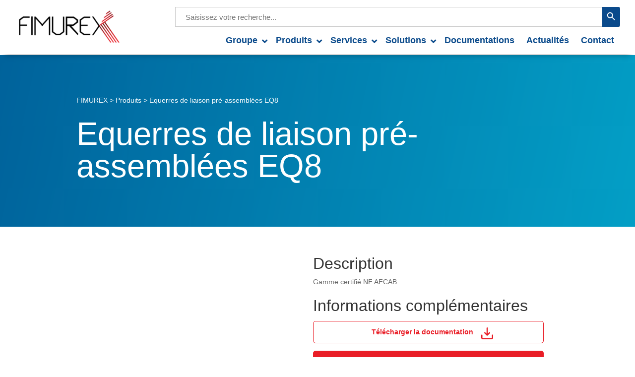

--- FILE ---
content_type: text/css
request_url: https://www.fimurex.com/wp-content/et-cache/9706/et-core-unified-cpt-tb-6700-tb-6701-deferred-9706.min.css?ver=1764960139
body_size: 1839
content:
@font-face{font-family:"Helvetica Neue";font-display:swap;src:url("https://www.fimurex.com/wp-content/uploads/et-fonts/HelveticaNeue-Roman.otf") format("opentype")}.et_pb_section_0_tb_header{margin-top:0px;margin-bottom:0px;z-index:10;box-shadow:0px 12px 11px -10px rgba(0,0,0,0.3);top:-2px;bottom:auto}.et_pb_section_0_tb_header.et_pb_section,.et_pb_section_1_tb_header.et_pb_section{padding-top:0px;padding-bottom:0px}.et_pb_sticky.et_pb_section_0_tb_header,.et_pb_sticky.et_pb_section_1_tb_header{box-shadow:0px 12px 11px -10px rgba(0,0,0,0.3)}.et_pb_row_0_tb_header.et_pb_row{padding-top:0px!important;padding-right:1rem!important;padding-bottom:0px!important;padding-left:1rem!important;margin-top:0px!important;padding-top:0px;padding-right:1rem;padding-bottom:0px;padding-left:1rem}.et_pb_row_0_tb_header,body #page-container .et-db #et-boc .et-l .et_pb_row_0_tb_header.et_pb_row,body.et_pb_pagebuilder_layout.single #page-container #et-boc .et-l .et_pb_row_0_tb_header.et_pb_row,body.et_pb_pagebuilder_layout.single.et_full_width_page #page-container .et_pb_row_0_tb_header.et_pb_row,.et_pb_row_1_tb_header,body #page-container .et-db #et-boc .et-l .et_pb_row_1_tb_header.et_pb_row,body.et_pb_pagebuilder_layout.single #page-container #et-boc .et-l .et_pb_row_1_tb_header.et_pb_row,body.et_pb_pagebuilder_layout.single.et_full_width_page #page-container .et_pb_row_1_tb_header.et_pb_row{width:100%;max-width:1252px}.et_pb_row_0_tb_header{display:flex;align-items:center}.et_pb_image_0_tb_header .et_pb_image_wrap img{min-height:auto}.et_pb_image_0_tb_header{text-align:left;margin-left:0}.et_pb_column_1_tb_header{display:flex;justify-content:flex-end;flex-wrap:wrap}.et_pb_text_0_tb_header,.et_pb_text_2_tb_header{width:100%;max-width:100%}.et_pb_code_0_tb_header{margin-left:auto!important;max-width:100%}.et_pb_row_1_tb_header.et_pb_row{padding-top:0px!important;padding-right:1rem!important;padding-bottom:0px!important;padding-left:1rem!important;padding-top:0px;padding-right:1rem;padding-bottom:0px;padding-left:1rem}.et_pb_row_1_tb_header{transform:translateX(0px) translateY(-1rem)}.et_pb_section_1_tb_header{z-index:10;box-shadow:0px 12px 11px -10px rgba(0,0,0,0.3);top:-2px;bottom:auto}.et_pb_row_2_tb_header,body #page-container .et-db #et-boc .et-l .et_pb_row_2_tb_header.et_pb_row,body.et_pb_pagebuilder_layout.single #page-container #et-boc .et-l .et_pb_row_2_tb_header.et_pb_row,body.et_pb_pagebuilder_layout.single.et_full_width_page #page-container .et_pb_row_2_tb_header.et_pb_row{width:100%;max-width:1220px}.et_pb_image_1_tb_header{margin-bottom:0px!important;width:200px;text-align:left;margin-left:0}@media only screen and (min-width:981px){.et_pb_image_0_tb_header{width:220px}.et_pb_row_1_tb_header:before{content:"";position:absolute;top:0;right:1rem;background-color:#EAECF1;height:1px;width:80%;max-width:920px}.et_pb_section_1_tb_header,.et_pb_row_2_tb_header,.et_pb_code_1_tb_header{display:none!important}}@media only screen and (max-width:980px){.et_pb_row_0_tb_header.et_pb_row,.et_pb_row_1_tb_header.et_pb_row{padding-right:1rem!important;padding-left:1rem!important;padding-right:1rem!important;padding-left:1rem!important}.et_pb_image_0_tb_header .et_pb_image_wrap img{min-height:auto;width:auto}.et_pb_row_1_tb_header:before{content:"";position:absolute;top:0;right:0;background-color:#EAECF1;height:1px;width:75%;max-width:920px}.et_pb_column_3_tb_header{display:flex;align-items:center}.et_pb_image_1_tb_header .et_pb_image_wrap img{width:auto}}@media only screen and (min-width:768px) and (max-width:980px){.et_pb_row_0_tb_header,.et_pb_row_1_tb_header{display:none!important}}@media only screen and (max-width:767px){.et_pb_row_0_tb_header.et_pb_row{padding-right:1rem!important;padding-left:1rem!important;padding-right:1rem!important;padding-left:1rem!important}.et_pb_row_0_tb_header,.et_pb_text_0_tb_header,.et_pb_row_1_tb_header,.et_pb_text_2_tb_header{display:none!important}.et_pb_image_0_tb_header .et_pb_image_wrap img{min-height:57px;width:auto}.et_pb_image_0_tb_header{width:140px}.et_pb_row_1_tb_header.et_pb_row{padding-right:0rem!important;padding-left:0rem!important;padding-right:0rem!important;padding-left:0rem!important}.et_pb_row_1_tb_header:before{content:"";position:absolute;top:0;right:0;background-color:#EAECF1;height:1px;width:75%;max-width:920px}.et_pb_row_2_tb_header.et_pb_row{padding-top:1rem!important;padding-right:0px!important;padding-bottom:1rem!important;padding-left:0px!important;padding-top:1rem!important;padding-right:0px!important;padding-bottom:1rem!important;padding-left:0px!important}.et_pb_column_3_tb_header{display:flex;align-items:center}.et_pb_image_1_tb_header{margin-left:calc((100vw - 230px) / 2)!important}.et_pb_image_1_tb_header .et_pb_image_wrap img{width:auto}.et_pb_image_0_tb_header.et_pb_module{margin-left:auto!important;margin-right:auto!important}}@font-face{font-family:"Helvetica Neue";font-display:swap;src:url("https://www.fimurex.com/wp-content/uploads/et-fonts/HelveticaNeue-Roman.otf") format("opentype")}div.et_pb_section.et_pb_section_0_tb_footer{background-size:initial;background-position:left center;background-image:url(https://www.fimurex.com/wp-content/uploads/2022/11/Mask-Fimurex-logo-graphic-element-1@2x.png)!important}.et_pb_section_0_tb_footer.et_pb_section{padding-top:2px;padding-bottom:0px;background-color:#f4f9fc!important}.et_pb_row_0_tb_footer.et_pb_row{padding-top:48px!important;padding-bottom:0px!important;padding-top:48px;padding-bottom:0px}.et_pb_row_0_tb_footer,body #page-container .et-db #et-boc .et-l .et_pb_row_0_tb_footer.et_pb_row,body.et_pb_pagebuilder_layout.single #page-container #et-boc .et-l .et_pb_row_0_tb_footer.et_pb_row,body.et_pb_pagebuilder_layout.single.et_full_width_page #page-container .et_pb_row_0_tb_footer.et_pb_row{width:100%}.et_pb_image_0_tb_footer{margin-bottom:15px!important;text-align:left;margin-left:0}.et_pb_text_0_tb_footer{line-height:1.2em;font-size:16px;line-height:1.2em;margin-bottom:11px!important}.et_pb_text_0_tb_footer h1{line-height:0.7em}.et_pb_text_2_tb_footer.et_pb_text,.et_pb_text_2_tb_footer h1,.et_pb_text_2_tb_footer h4,.et_pb_text_3_tb_footer.et_pb_text,.et_pb_text_3_tb_footer h4,.et_pb_text_4_tb_footer.et_pb_text,.et_pb_text_4_tb_footer h1,.et_pb_text_4_tb_footer h4,.et_pb_text_5_tb_footer.et_pb_text,.et_pb_text_6_tb_footer.et_pb_text,.et_pb_menu_0_tb_footer.et_pb_menu ul li.current-menu-item a,.et_pb_menu_1_tb_footer.et_pb_menu ul li.current-menu-item a,.et_pb_menu_2_tb_footer.et_pb_menu ul li.current-menu-item a,.et_pb_menu_3_tb_footer.et_pb_menu ul li.current-menu-item a,.et_pb_menu_4_tb_footer.et_pb_menu ul li.current-menu-item a{color:#FF4850!important}.et_pb_text_2_tb_footer,.et_pb_text_4_tb_footer,.et_pb_text_5_tb_footer,.et_pb_text_6_tb_footer{font-weight:800;margin-bottom:0px!important}.et_pb_menu_0_tb_footer.et_pb_menu ul li a,.et_pb_menu_1_tb_footer.et_pb_menu ul li a,.et_pb_menu_3_tb_footer.et_pb_menu ul li a,.et_pb_menu_4_tb_footer.et_pb_menu ul li a{font-size:16px;color:#0A4A8B!important;line-height:1.2em}.et_pb_menu_0_tb_footer,.et_pb_menu_1_tb_footer,.et_pb_menu_2_tb_footer,.et_pb_menu_3_tb_footer,.et_pb_menu_4_tb_footer{margin-top:0px!important}.et_pb_menu_0_tb_footer.et_pb_menu .nav li ul,.et_pb_menu_0_tb_footer.et_pb_menu .et_mobile_menu,.et_pb_menu_0_tb_footer.et_pb_menu .et_mobile_menu ul,.et_pb_menu_1_tb_footer.et_pb_menu .nav li ul,.et_pb_menu_1_tb_footer.et_pb_menu .et_mobile_menu,.et_pb_menu_1_tb_footer.et_pb_menu .et_mobile_menu ul,.et_pb_menu_2_tb_footer.et_pb_menu .nav li ul,.et_pb_menu_2_tb_footer.et_pb_menu .et_mobile_menu,.et_pb_menu_2_tb_footer.et_pb_menu .et_mobile_menu ul,.et_pb_menu_3_tb_footer.et_pb_menu .nav li ul,.et_pb_menu_3_tb_footer.et_pb_menu .et_mobile_menu,.et_pb_menu_3_tb_footer.et_pb_menu .et_mobile_menu ul,.et_pb_menu_4_tb_footer.et_pb_menu .nav li ul,.et_pb_menu_4_tb_footer.et_pb_menu .et_mobile_menu,.et_pb_menu_4_tb_footer.et_pb_menu .et_mobile_menu ul{background-color:#ffffff!important}.et_pb_menu_0_tb_footer .et_pb_menu_inner_container>.et_pb_menu__logo-wrap,.et_pb_menu_0_tb_footer .et_pb_menu__logo-slot,.et_pb_menu_1_tb_footer .et_pb_menu_inner_container>.et_pb_menu__logo-wrap,.et_pb_menu_1_tb_footer .et_pb_menu__logo-slot,.et_pb_menu_2_tb_footer .et_pb_menu_inner_container>.et_pb_menu__logo-wrap,.et_pb_menu_2_tb_footer .et_pb_menu__logo-slot,.et_pb_menu_3_tb_footer .et_pb_menu_inner_container>.et_pb_menu__logo-wrap,.et_pb_menu_3_tb_footer .et_pb_menu__logo-slot,.et_pb_menu_4_tb_footer .et_pb_menu_inner_container>.et_pb_menu__logo-wrap,.et_pb_menu_4_tb_footer .et_pb_menu__logo-slot{width:auto;max-width:100%}.et_pb_menu_0_tb_footer .et_pb_menu_inner_container>.et_pb_menu__logo-wrap .et_pb_menu__logo img,.et_pb_menu_0_tb_footer .et_pb_menu__logo-slot .et_pb_menu__logo-wrap img,.et_pb_menu_1_tb_footer .et_pb_menu_inner_container>.et_pb_menu__logo-wrap .et_pb_menu__logo img,.et_pb_menu_1_tb_footer .et_pb_menu__logo-slot .et_pb_menu__logo-wrap img,.et_pb_menu_2_tb_footer .et_pb_menu_inner_container>.et_pb_menu__logo-wrap .et_pb_menu__logo img,.et_pb_menu_2_tb_footer .et_pb_menu__logo-slot .et_pb_menu__logo-wrap img,.et_pb_menu_3_tb_footer .et_pb_menu_inner_container>.et_pb_menu__logo-wrap .et_pb_menu__logo img,.et_pb_menu_3_tb_footer .et_pb_menu__logo-slot .et_pb_menu__logo-wrap img,.et_pb_menu_4_tb_footer .et_pb_menu_inner_container>.et_pb_menu__logo-wrap .et_pb_menu__logo img,.et_pb_menu_4_tb_footer .et_pb_menu__logo-slot .et_pb_menu__logo-wrap img{height:auto;max-height:none}.et_pb_menu_0_tb_footer .mobile_nav .mobile_menu_bar:before,.et_pb_menu_0_tb_footer .et_pb_menu__icon.et_pb_menu__search-button,.et_pb_menu_0_tb_footer .et_pb_menu__icon.et_pb_menu__close-search-button,.et_pb_menu_0_tb_footer .et_pb_menu__icon.et_pb_menu__cart-button,.et_pb_menu_1_tb_footer .mobile_nav .mobile_menu_bar:before,.et_pb_menu_1_tb_footer .et_pb_menu__icon.et_pb_menu__search-button,.et_pb_menu_1_tb_footer .et_pb_menu__icon.et_pb_menu__close-search-button,.et_pb_menu_1_tb_footer .et_pb_menu__icon.et_pb_menu__cart-button,.et_pb_menu_2_tb_footer .mobile_nav .mobile_menu_bar:before,.et_pb_menu_2_tb_footer .et_pb_menu__icon.et_pb_menu__search-button,.et_pb_menu_2_tb_footer .et_pb_menu__icon.et_pb_menu__close-search-button,.et_pb_menu_2_tb_footer .et_pb_menu__icon.et_pb_menu__cart-button,.et_pb_menu_3_tb_footer .mobile_nav .mobile_menu_bar:before,.et_pb_menu_3_tb_footer .et_pb_menu__icon.et_pb_menu__search-button,.et_pb_menu_3_tb_footer .et_pb_menu__icon.et_pb_menu__close-search-button,.et_pb_menu_3_tb_footer .et_pb_menu__icon.et_pb_menu__cart-button,.et_pb_menu_4_tb_footer .mobile_nav .mobile_menu_bar:before,.et_pb_menu_4_tb_footer .et_pb_menu__icon.et_pb_menu__search-button,.et_pb_menu_4_tb_footer .et_pb_menu__icon.et_pb_menu__close-search-button,.et_pb_menu_4_tb_footer .et_pb_menu__icon.et_pb_menu__cart-button{color:#ff4850}.et_pb_text_3_tb_footer{font-weight:800;margin-bottom:1px!important}.et_pb_menu_2_tb_footer.et_pb_menu ul li a{font-weight:100;font-size:16px;color:#0A4A8B!important;line-height:1.2em}.et_pb_row_1_tb_footer{display:flex}.et_pb_image_1_tb_footer{width:102px;text-align:left;margin-left:0}.et_pb_image_2_tb_footer{width:112px;text-align:left;margin-left:0}.et_pb_image_3_tb_footer{width:55px;text-align:left;margin-left:0}.et_pb_row_2_tb_footer{border-top-color:#EAECF1}.et_pb_row_2_tb_footer,body #page-container .et-db #et-boc .et-l .et_pb_row_2_tb_footer.et_pb_row,body.et_pb_pagebuilder_layout.single #page-container #et-boc .et-l .et_pb_row_2_tb_footer.et_pb_row,body.et_pb_pagebuilder_layout.single.et_full_width_page #page-container .et_pb_row_2_tb_footer.et_pb_row{width:100%;max-width:100%}.et_pb_text_7_tb_footer.et_pb_text,.et_pb_text_7_tb_footer.et_pb_text a{color:rgba(10,74,139,0.5)!important}.et_pb_text_7_tb_footer,.et_pb_text_7_tb_footer a{font-family:'Helvetica Neue',Helvetica,Arial,Lucida,sans-serif;font-size:16px}.et_pb_column_0_tb_footer{padding-top:0px;padding-left:0px}.et_pb_row_2_tb_footer.et_pb_row{padding-top:0px!important;padding-right:0px!important;padding-left:0px!important;margin-right:0px!important;margin-left:auto!important;margin-right:auto!important;padding-top:0px;padding-right:0px;padding-left:0px}@media only screen and (max-width:980px){.et_pb_image_0_tb_footer .et_pb_image_wrap img,.et_pb_image_1_tb_footer .et_pb_image_wrap img,.et_pb_image_2_tb_footer .et_pb_image_wrap img,.et_pb_image_3_tb_footer .et_pb_image_wrap img{width:auto}.et_pb_row_2_tb_footer{border-top-color:#EAECF1}.et_pb_text_7_tb_footer,.et_pb_text_7_tb_footer a{font-size:15px}.et_pb_text_7_tb_footer.et_pb_text,.et_pb_text_7_tb_footer.et_pb_text a{color:rgba(10,74,139,0.5)!important}}@media only screen and (min-width:768px) and (max-width:980px){.et_pb_column_1_tb_footer,.et_pb_column_2_tb_footer,.et_pb_column_3_tb_footer,.et_pb_column_4_tb_footer,.et_pb_column_5_tb_footer,.et_pb_row_1_tb_footer{display:none!important}}@media only screen and (max-width:767px){.et_pb_image_0_tb_footer .et_pb_image_wrap img,.et_pb_image_1_tb_footer .et_pb_image_wrap img,.et_pb_image_2_tb_footer .et_pb_image_wrap img,.et_pb_image_3_tb_footer .et_pb_image_wrap img{width:auto}.et_pb_column_1_tb_footer,.et_pb_column_2_tb_footer,.et_pb_column_3_tb_footer,.et_pb_column_4_tb_footer,.et_pb_column_5_tb_footer,.et_pb_row_1_tb_footer{display:none!important}.et_pb_row_2_tb_footer{border-top-color:#EAECF1}.et_pb_text_7_tb_footer,.et_pb_text_7_tb_footer a{font-size:14px}.et_pb_text_7_tb_footer.et_pb_text,.et_pb_text_7_tb_footer.et_pb_text a{color:rgba(10,74,139,0.8)!important}}

--- FILE ---
content_type: text/css
request_url: https://www.fimurex.com/wp-content/themes/Divi-child-default/variables.css
body_size: 795
content:
/* Variable site */
:root {

  /* Variable globale site */
  --color-general: #0A4A8B;
  --color-secondary : #E91D26;

  /* Les liens du sites */
  --color-link-general: #FFF;
  --color-link-border: #0A4A8B;
  --background-link-general: #0A4A8B;
  --size-link-general: 20px;
  --size-link-general-767: 22px;
  /**/

  /* Variable header (utilisé pour calculé la hauteur des sections d'entete) */
  --height-header: 0px;
  --height-header-resp: 0px;
  /**/

  /* Variable pour l'entete couleur taille alignement -> pour le titre / paragraphe */
  --font-family-title-entete: 'Roboto', sans-serif;
  --color-title-entete: #FFF;
  --font-size-title-entete: 90px;
  --font-size-title-entete-1200: 75px;
  --font-size-title-entete-980: 50px;
  --font-size-title-entete-767: 50px;
  --font-size-title-entete-576: 35px;
  --alignement-title-entete: left;

  --font-family-p-entete: 'Roboto', sans-serif;
  --color-p-entete: #FFF;
  --font-size-p-entete: 28px;
  --line-height-p-entete: 30px;
  --font-size-p-entete-576: 22px;
  --line-height-p-entete-576: 24px;
  --alignement-p-entete: left;
  /**/

  /* Variable pour l'entete avec SLIDER typo titre / paragraphe */
  --color-title-entete-slider: #FFF;
  --color-p-entete-slider: #FFF;
  /**/

  /* Variable pour les titres global titre et paragraphe */
  --color-title-h1-global: #0A4A8B;
  --size-title-h1-global: 65px;
  --line-height-h1-global: 50px;

  --color-title-h2-global: #0A4A8B;
  --size-title-h2-global: 55px;
  --line-height-h2-global: 68px;

  --color-title-h3-global: #0A4A8B;
  --size-title-h3-global: 40px;
  --line-height-h3-global: 46px;

  --color-title-h4-global: #0A4A8B;
  --size-title-h4-global: 32px;
  --line-height-h4-global: 38px;

  --color-p-global: #0A4A8B;
  --size-p-global: 20px;
  --line-height-p-global: 27px;

  --section-text-general-marge-top-bottom: 50px;
  --section-text-general-marge-int-top-bottom: 30px;

  /* Variables pour les focus */
  --background-color-focus: #efefef;
  --color-link-general-focus: #FFF;
  --background-link-general-focus: #333;
  --size-link-general-focus: 20px;

  --color-title-h3-focus: #333333;
  --size-title-h3-focus: 20px;

  --color-title-h3-focus-3: #333;
  --size-title-h3-focus-3: 30px;

  --color-title-h3-focus-2: #333;
  --size-title-h3-focus-2: 40px;

  --color-p-focus: #333;
  --size-p-focus: 17px;
  --line-height-p-focus: 24px;

  /* Variables pour le blog */

  --color-title-blog: #0A4A8B;
  --size-title-blog: 25px;
  --line-height-title-blog: 30px;


  --color-date-blog: #333;
  --size-date-blog: 16px;
  --line-height-date-blog: 20px;

  --color-p-blog: #0A4A8B;
  --size-p-blog: 20px;
  --line-height-p-blog: 27px;

  --background-lire-plus-blog: white;
  --color-lire-plus-blog: #E91D26;
  --size-lire-plus-blog: 20px;
  --line-height-lire-plus-blog: 22px;

  --background-pagination : #FFF;
  --color-pagination : #333;

  --background-pagination-current : #333;
  --color-pagination-current : #FFF;

  /* Variables pour contact */
  --color-contact-h3: #333;
  --size-contact-h3: 20px;

  --color-contact-p: #333;
  --size-contact-p: 17px;
  --line-height-contact-p: 17px;
  --color-contact-picto: #333;

  /* Variables pour footer contact */
  --background-footer: #333;
  --color-footer-h3: #FFFFFF;
  --size-footer-h3: 22px;

  --color-footer-contact-p: #FFF;
  --size-footer-contact-p: 16px;
  --line-height-footer-contact-p: 16px;
  --color-footer-contact-picto: #FFF;

  --background-copyright: #4f4f4f;
  --color-footer-copyright-a: #FFF;
  --size-footer-copyright-a: 15px;
  --line-height-footer-copyright-a: 15px;

  --background-footer-link-global: #4ab15d;
  --color-footer-link-global: #FFF;
  --size-footer-link-global: 15px;
  --line-height-footer-link-global: 15px;

}


--- FILE ---
content_type: text/css
request_url: https://www.fimurex.com/wp-content/themes/Divi-child-default/style2.css
body_size: 3447
content:
/*
STYLE CSS DE TOM (Alternant) crée le 09/02/2023
 */

 /* Produit */

.et_pb_blog_grid .column .et_pb_image_container{
  order: 0;
  margin-bottom: 0;
}

.et_pb_blog_grid .column .entry-title{
  order: 2;
  margin-bottom: 5px;
}

.et_pb_blog_grid .column .post-meta{
  order: 1;
}
.et_pb_blog_grid .column .post-content{
  order: 3;
}

.et_pb_post .entry-featured-image-url{
  margin-bottom: 10px;
  height: 320px;
}

.et_pb_blog_grid .column>article img{
  width: 100%;
  height: 100%;
  object-fit: cover;
}

.et_pb_blog_grid .column>article{
  display: flex;
  flex-direction: column;
  position: relative;
  border-radius: 5px;
  overflow: hidden;
  border: 0;
}

.et_pb_blog_grid .column .post-meta .published{
  color: #333;
  font-size: 16px;
  text-transform: capitalize;
}

.bt-link-global{
  color:white !important;
  background-color: var(--color-secondary) !important;
  border: 2px solid var(--color-secondary) !important;
}

.bt-link-global:hover{
  color: var(--color-secondary) !important;
  background-color: white !important;
}

.right-menu .et_pb_menu--without-logo
{
	margin-top:15px;
	padding-top:5px;
	border-top: #00000029 1px solid;
}

.et_pb_column_1_tb_header
{
	align-items:center;
	display:flex;
}

.info-footer p {
	border-top : #D4D7DD 1px solid;
	display : flex;
	margin-right:0;
	margin-left:auto;
	padding-top : 10px;
	width:max-content;
  font-family: "Helvetica Neue", "Helvetica", "Arial", sans-serif;
}

.info-footer a:hover
{
	color:	#E91D26;
}

.img-footer
{
	align-items:center;
	display:flex;
}

.img-footer>div, .img-footer .et_pb_image, .img-footer .et_pb_image img
{
	display:flex;
	justify-content:center;
}

.et-l--footer .et_pb_gutters3 .et_pb_column
{
	margin-right:2%;
}

.row-menu-footer
{
	display: flex;
	flex-wrap:nowrap;
}

.et-l--footer  .et_pb_menu
{
	margin-top:10px;
	border:0;
}

.et_pb_column_1_6#column-logo
{
	padding-right:40px;
	width:280px;
}

.et_pb_column_1_6#column-group
{
	width:150px;
}

.et_pb_column_1_6#column-products
{
	width:246px;
}

.et_pb_column_1_6#column-services
{
	width:146px;
}

.et_pb_column_1_6#column-solutions
{
	width:230px;
}

.et_pb_column_1_6#column-infos
{
	width:	147px;
}

.arrow-button p
{
	line-height: 1.2em;
}


.arrow-button:after
{
	content:url('./assets/download-icon.svg');
	color:#0A4A8B;
  max-width: 24px;
  max-height: 24px;
	position : absolute;
	right:20px;
	top: 33px;
}

.arrow-button:hover:after
{
  content: url('./assets/download-icon-white.svg');
}

.arrow-button:hover
{
	background-color:#0A4A8B;
	color:#F4F9FC;
	cursor:pointer;
	transition: 0.3s, ease-in-out;
}

.arrow-button:hover:after
{
	color:#F4F9FC;
}

.hover-offre, .arrow-button
{
	position:relative;
}

.hover-offre:before
{
	content :'\f00e';
	color:white;
	display:none;
	font-family:'Font Awesome 5 Free';
	font-size:36px;
	font-weight:900;
	position : absolute;
}


.hover-offre:hover:before
{
	display:flex;
	justify-content:center;
	top:75px;
	z-index:1;
}

.planet-section .et_pb_slide_image
{
  min-height: 270px;
}

/* ******************** */

/* Emploie */

.title.no-icon.emploi:before {
	display: none!important;
}

.title.page_emploi.emploi:before {
	display: unset;
}

.sub.page_emploi.emploi:before {
	display: unset;
	color: #0A4A8B;
}

.postuler {
	border-width: 2px!important;
    border-radius: 2px;
}

.content-realisations .bloc-content-rea .details-rea .details .cat{
	box-shadow: 0px 4px 25px #00000019;
}

.postuler a:before {
    content: '\35';
    position: absolute;
    left: 80px;
    font-weight: 800;
    top: 0px;
    line-height: inherit;
    font-size: inherit!important;
    font-family: 'ETmodules'!important;
    font-weight: 400!important;
}

.postuler a {
	border: 2px solid #0A4A8B;
    border-radius: 2px;
    background-color: #0A4A8B;
	display: inline;
	padding: 15px 35px 15px 20px;
	font-family: 'Helvetica Neue',Helvetica,Arial,Lucida,sans-serif;
	color: #fff;
	font-size: 20px;
	font-weight: 600;
	text-decoration: none;
	margin-left: -20px;
}

.postuler a:hover {
	border-color: #0A4A8B;
    border-radius: 2px;
    background-color: #FFF;
	color: #0A4A8B;
 }


.offre-info {
    margin-top: 15px;
    display: flex;
    color: white;
    font-size: 18px;
    font-weight: 500;
}

.offre-info .title{
    color: white!important;
    font-size: 18px!important;
    font-weight: 500!important;
}

.offre-info .title:before{
    content: '\e081';
    font-family: 'ETmodules';
    position: relative;
    color: white;
    font-size: 18px;
    font-weight: 500;
    margin-right: 10px;
}

.title.page_emploi.emploi:before{
    content: '\e081';
    font-family: 'ETmodules';
    position: relative;
    color: #0A4A8B;
    font-size: 18px;
    font-weight: 500;
    margin-right: 10px;
}

.offre-info .sub{
    color: white!important;
    font-size: 18px!important;
    font-weight: 500!important;
    margin-left: 10px;
}

.offre-info .date {
    padding-top: 1px;
    color: white!important;
    font-size: 18px!important;
    font-weight: 500!important;
    margin-left: 23px;
}

.content-realisations .bloc-content-rea .details-rea .details .title {
	padding-top: 1px!important;
}

.offre-info .date:before {
	content: "\e023";
	font-family: 'ETmodules';
	position: relative;
    color: white;
    font-size: 18px;
    font-weight: 500;
    margin-right: 7px;
}

.offre-info .sub:before,
.sub.emploi:before {
    content: '\e108';
    font-family: 'ETmodules';
    position: relative;
    color: white;
    font-size: 18px;
    font-weight: 500;
    margin-right: 10px;
}

.full-flex {
    justify-content: center;
}
.full-flex .details-rea img {
    border-radius: 10px!important;
}

.full-flex .details-rea {
    background-color: #FFF!important;
}

.full-flex .details-rea{
    flex-basis: 75%!important;
    justify-content: center!important;
}

.content-realisations .bloc-content-rea .details-rea .details .plus:hover:after {
	color: #ff4850!important;
}

.content-realisations .bloc-content-rea .details-rea .details .plus:hover {
	border: 1px solid #ff4850;
	background-color: #fff;
	color: #ff4850;
  }

.content-realisations .bloc-content-rea .details-rea .details .plus{
    display: inline;
    /* justify-content: left; */
    /* align-items: center; */
    position: absolute;
    bottom: 10px;
    margin-top: 10px;
    margin-left: 20px;
    margin-right: 20px;
    padding: 5px 14px;
    color: #333;
    text-align: left;
    border: 1px solid #333;
  }

/* ******** */


/* Home page css */

@media(max-width: 1250px)
{

	.armature-armasol
	{
		margin-left:150px!important;
	}



}

@media(max-width: 980px)
{
	.engagements-row div
	{
		max-width :500px;

	}

	.engagements-row
	{
		align-items:center;
		display:flex;
		justify-content:center;
		flex-direction:column;
		flex-wrap:nowrap;
	}

	.armature-armasol
	{
		margin-left:0!important;
	}

	.et_pb_row_5col>.et_pb_column.et_pb_column_1_5
	{
		margin-right:0;
	}

  .slider-planet{
    /*padding-bottom: 20px;*/
    padding-top: 20px;
  }

	/* .planet-section .et-pb-controllers
	{
		padding-bottom:20px!important;
	} */

	.et_pb_module .et_pb_text_1
	{
		position:relative!important;
		transform:none!important;
		margin-top : 20px!important;
	}

	.arrow-right:before
	{
		display:none;
	}
}


@media(max-width: 959px)
{
	.global-header-mobile, .header-mobile
	{
		display:flex;
		flex-wrap:nowrap;
		justify-content:flex-end;
	}

	.et_pb_row_1_tb_header
	{
		flex-direction:row;
	}

	.ubermenu-responsive-toggle
	{
	 	display:flex!important;
	}

	.ubermenu-main-66
	{
		display:none;
	}

	.row-menu-footer
	{
		justify-content:center;
		margin-right:0
	}

	.info-footer p
	{
		margin-left:auto;
		margin-right:auto;
		padding : 0 5px;
		width:100%;
	}

}

@media(max-width: 830px)
{

	.info-footer p
	{
		display:flex;
		justify-content:center;
		font-size:13px;
		text-align:center;
	}

	.vertical-center p
	{
		flex-wrap:wrap;
	}

	.vertical-center p img
	{
		margin:20px;
	}

}


@media(max-width: 680px)
{
	.info-footer p
	{
		flex-wrap:wrap;
		max-width: 100%;
	}

	.arrow-button p
	{
		padding-right: 40px;
		padding-left:10px;
	}

	.arrow-button:after
	{
		top:60px;
	}

	.list-check-rounded li:before
	{
		display:none;
	}

	.number-bloc
	{
		align-items:center;
		display:flex;
		flex-direction:column;
		justify-content:center;
	}

	.number-bloc:after
	{
		left:180px;
		top:28px;
	}

}

/* Affichage liste produit */

.archive #notre-offre .et_pb_image_wrap img {
  max-height: 100px;
    width: auto;
    margin: -1rem 0rem;
}

.list-product {
	display: flex;
	flex-wrap: wrap;
	max-width: 1440px;
	width: 100%;
	padding: 0 110px;
  }

  .list-product .post{
	height: 370px;
	width: 30.33%;
	margin-bottom: 52px;
	margin-right: 3%;
	box-shadow: 0px 5px 25px -10px rgb(0 0 0 / 30%);
	border-radius: 8px 8px 8px 8px;
	overflow: hidden;

  }

  .list-product .post:last-child{
	margin-right: 0px;
  }

  .list-product .post .content {
	width: 100%;
    display: block;
    background-color: #f4f9fc;
    padding-top: 25px;
    height: 100%;
    padding-right: 15px;
    padding-bottom: 10px;
    padding-left: 15px;
  }

  .list-product .post .image {
    text-align: center;
	padding-top: 25px!important;
    padding-bottom: 25px!important;
    min-height: 250px;
    height: 260px;
    overflow: hidden;
    object-fit: cover;
  }

.post:hover .image img {
  transition: all 300ms ease;
}
  .post:hover .image img {
    transform: scale(1.1);
  }


  .list-product .post .image img{
	width: 100%;
    height: 100%;
    object-fit: contain;
  }

  .list-product .post h3 {
    font-size: 25px !important;
    line-height: 30px;
    text-align: center;
  }

  .list-product .post .content h5{
	font-size: 25px!important;

	text-align: center;
  }

  .list-product .post .lien:hover {
	cursor: pointer;
  }

  .list-product .post .lien {
	overflow: hidden;
  }

  .list-product .post .lien:hover span{
	cursor: pointer;
	background-color: #0A4A8B;
	opacity: 1;
	z-index: 9999;
  }

  .map .carte-contact {
	padding-top: 58px;
	width: 60%;
	width: 60%;
	display: flex;
	justify-content: center;
  }

  /* **************** */


  /* Pop up page produit  */
  #popup {
	display: none;
	position: fixed;
	top: 50%;
	left: 50%;
	transform: translate(-50%, -50%);
	background-color: #F4F9FC;
	padding: 20px;
	z-index: 99999;
	border-radius: 8px;
	transition: .6s;
 }

 .background-pop-up {
	display: none;
	width: 100%;
	height: 100%;
	background-color: #333333;
	opacity: 0.8;
	z-index: 99998;
	position: fixed;
    top: 0;
	transition: .6s;
}

 #close-popup {
    width: 45px;
    height: 45px;
    border-radius: 100%;
    position: absolute;
    background-color: #333333;
    border: 0;
    top: 15px;
    right: 15px;
	cursor: pointer;
 }

 #close-popup:before {
	font-family: 'ETmodules';
	content: "\4d";
	color: white;
	position: absolute;
	top: 0;
	left: 0;
	font-size: 45px;
	cursor: pointer;
 }

 /* ******************* */

  @media (max-width: 1440px) {

	.content-realisations .bloc-content-rea .details-rea .details .title {
		padding-left : 5px;
		padding-right : 0px!important;
	}

	.offre-info .sub {
		font-size: 15px!important;
	}

	.offre-info .title {
		font-size: 15px!important;
	}

	.offre-info .date {
		font-size: 15px!important;
		margin-left: 10px;
	}

	.offre-info .date:before {
		margin-right: 5px;
	}

	.offre-info .title:before {
		margin-right: 5px;
	}

	.offre-info .sub:before, .sub.emploi:before {
		margin-right: 5px;
	}

	.list-product {
		display: flex;
		flex-wrap: wrap;
		max-width: 100%;
		width: 100%;
		padding: 0 40px;
	  }


  }

  @media (max-width: 1200px) {

	.list-product .post{
		width: 48%;
		margin-right: 2%;
	}
  }

  @media (max-width: 980px) {
	.full-flex .details-rea{
		flex-basis: 100%!important;
	}

  }

  @media (max-width: 980px) {

	.filter-rea {
		display: block!important;
		justify-content: center;
		align-items: center;
		margin-bottom: 40px;
	}
	.list-product {
		padding: 0 0;
	}

	.list-product .post{
		width: 98%;
		margin-right: 2%;
	}



	/* Menu responsive  */

	.pop-up-resp {
		display: unset!important;
		height: 100%;
		position: absolute;
		top: 0;
		left: 0;
	}

	.pop_up_sub_menu {
		height: 100vh;
		position: fixed;
		width: 100%;
		background-color: #094A8B;
		z-index: 99999999999;
		overflow: auto;
		color: white;
		top: 0;
	}

	.pop_up_sub_menu .pop-up-list {
	    display: flex;
   		flex-direction: column;
		width: 100%;
		margin-top: 10px;
		overflow: auto;
	}

	

	.pop_up_sub_menu .pop-up-list  li{
		width: 100%;
		flex-basis: 50%;
		justify-content: center;
		justify-items: center;
		align-self: center;
		text-align: center;
		margin-bottom: 10px;
		padding-top: 15px;
		padding-bottom: 4px;
		padding-right: 5px;
    	padding-left: 5px;
		border-top: 1px solid;
		color: white;
	}

	.pop_up_sub_menu .pop-up-list li a {
		color: white;
		font-size: 16px;
	}

	.pop_up_sub_menu .pop-up-list  li:last-child {
		border-bottom: 1px solid;
		padding-bottom: 12px;
	}

	.pop_up_sub_menu .title h2{
		color: white;
		font-size: 30px;
		text-align: center;
		/*margin-top: 20px;*/
		padding-bottom: 0;
	}

	.pop_up_sub_menu .title {
		display: flex;
		justify-content: space-around;
		flex-direction: row-reverse;
		align-items: center;
		/*margin-top: 4px;*/
		padding: 1rem 0;
		height: 114px;
	}

	.unshow-pop-up {
		display: inline-flex;
		justify-content: right;
		align-items: center;
		position: relative;
		/*top: 12px;*/
		/*right: 0;*/
		/*margin-bottom: 28px;*/
		text-align: right!important;
		padding: 3px 8px;
		color: white;
		border: 1px solid #ff4850;
		background-color: #ff4850;
		border-radius: 3px;
		transition: all 300ms ease;
		font-size: 14px;
	}

	.unshow-pop-up button {
		position: relative;
		background-color: unset;
		right: 0;
		border: 0;
		padding-right: 22px;
		color: white;
		display: flex;
		align-items: center;
	}

	.pop_up_sub_menu.show {
		display: unset!important;
	}

	.unshow-pop-up button:before {
		content: "\45";
		font-family: 'ETmodules';
		position: absolute;
		background-color: unset;
		border: 0px;
		font-size: 24px;
		color: white;
		right: -5px;
		/*top: -2px;*/
	}
	.unshow-pop-up p {
		text-align: right;
		margin-top: 5px;
		margin-right: 30px;
	}
}


--- FILE ---
content_type: text/css
request_url: https://www.fimurex.com/wp-content/themes/Divi-child-default/style3.css
body_size: 1689
content:
/*
STYLE CSS DE ANDRE crée le 09/02/2023
 */


/* Section "QUE CONTIENT LA LSA" */

.lsa-number-one.lsa-number-bloc::before {
  content: '1';
}
.lsa-number-bloc::before{
  font-size: 55px;
  font-weight: bold;
  margin-right: 10px;
  position: absolute;
  top: 50px;
  color: var(--color-secondary);
}
.lsa-number-bloc::after {
  top: calc(50% + 10px);
  transform: rotate(-30deg);
}
.lsa-number-bloc::after{
  content: '';
  width: 45px;
  height: 2px;
  transform: rotate(-30deg);
  position: absolute;
  background-color: var(--color-secondary);
  top: 72px;
  left: 10px;
}

.lsa-number-two.lsa-number-bloc::before {
  content: '2';
}
.lsa-number-three.lsa-number-bloc::before {
  content: '3';
}
.lsa-number-four.lsa-number-bloc::before {
  content: '4';
}
.lsa-number-five.lsa-number-bloc::before {
  content: '5';
}
.lsa-number-six.lsa-number-bloc::before {
  content: '6';
}

/* Section "METHODE FIMUREX" */

.methode-number-one.methode-number-bloc::before {
  content: '1';
}
.methode-number-bloc p{
  padding-left:100px;
}
.methode-number-bloc::before{
  font-size: 55px;
  font-weight: bold;
  margin-right: 10px;
  position: absolute;
  top: 50px;
  left: 35px;
  color: var(--color-secondary);
}
.methode-number-bloc::after {
  top: calc(50% + 10px);
  transform: rotate(-30deg);
}
.methode-number-bloc::after{
  content: '';
  width: 45px;
  height: 2px;
  transform: rotate(-30deg);
  position: absolute;
  background-color: var(--color-secondary);
  top: 77px;
  left: 33px;
}

.methode-number-two.methode-number-bloc::before {
  content: '2';
}
.methode-number-three.methode-number-bloc::before {
  content: '3';
}

/* CSS MENU */

.ubermenu-submenu-id-5704 {
  padding-left: 50px !important;
  padding-right: 10px !important;
  padding-bottom: 50px !important;
}
.ubermenu-submenu.ubermenu-submenu-id-5704 .ubermenu-target-title {
  color: white;
  font-weight: 600;
}

/* PAGE CONTACT */

.focus-contact {
  background-color: #0a4a8b;
  border: 2px solid #0a4a8b;
  padding: 30px;
  border-radius: 10px;
  position: relative;
  transition: all 0.3s ease;
  min-height: 200px;
  display: flex;
  flex-direction: column;
  justify-content: center;
  align-items: center;
}
.focus-contact.tel::before {
  content: "\e090";
}
.focus-contact.magasin::before {
  content: "\e081";
}
.focus-contact.email::before {
  content: "\e076";
}
.focus-contact::before {
  content: "";
  position: relative;
  font-family: 'ETmodules';
  color: #ffffff;
  font-size: 45px;
  line-height: 45px;
  display: flex;
  justify-content: center;
  margin-bottom: 20px;
}
.focus-contact h2 {
  color: #FFFFFF;
  font-size: 18px;
  line-height: 22px;
  text-transform: uppercase;
  font-weight: bold;
  padding-bottom: 8px;
  text-align: center;
}
.focus-contact select {
  padding: 6px;
    padding-right: 6px;
    padding-bottom: 6px;
    padding-left: 6px;
  background-color: transparent;
  color: #FFFFFF;
  border: 1px solid #FFFFFF;
  width: 100%;
  height: 35px;
  padding-right: 40px;
  padding-left: 10px;
  padding-bottom: 8px;
  position: absolute;
  top: 0;
  left: 0;
  z-index: 2;
  -webkit-appearance: none;
  -moz-appearance: none;
  -ms-appearance: none;
  -o-appearance: none;
  appearance: none;
}
div.select {
  position: relative;
  width: 100%;
  margin-top: 3px;
  background-color: transparent;
  border-radius: 5px;
  height: 35px;
}
div.select::after {
  content: "\43";
  font-family: 'ETmodules';
  position: absolute;
  right: 5px;
  font-size: 30px;
  line-height: 30px;
  color: #FFFFFF;
  z-index: 1;
  top: 50%;
  transform: translateY(-50%);
}
.focus-contact .content-magasins-infos {
  flex-direction: column;
  justify-content: center;
  align-items: center;
}
.focus-contact .content-magasins-infos {
  position: absolute;
  background-color: #FFFFFF;
  padding: 20px;
    padding-right: 20px;
  padding-right: 40px;
  border-radius: 8px;
  left: 0;
  top: 0;
  width: 100%;
  height: 100%;
  display: flex;
  flex-direction: column;
  justify-content: center;
  display: none;
  z-index: 5;
}
.focus-contact::after {
  content: url("/wp-content/uploads/2023/02/Iphone-spinner-2.gif");
  background-color: #FFFFFF;
  position: absolute;
  left: 0;
  top: 0;
  width: 100%;
  height: 100%;
  z-index: 4;
  display: flex;
  justify-content: center;
  align-items: center;
  border-radius: 8px;
  transition: all 0.3s ease;
  visibility: hidden;
  opacity: 0;
}
.focus-contact .content-magasins-infos h2 {
  color: #ffffff;
}
.focus-contact .content-magasins-infos a {
  color: #0a4a8b;
  font-weight: bold;
  text-decoration: underline;
  transition: all 0.3s ease;
  display: block;
  text-align: center;
}

.focus-contact .content-magasins-infos .close::before {
  content: "\51";
  color: #0a4a8b;
  font-family: 'ETmodules';
}
.focus-contact .content-magasins-infos .close::before {
  position: absolute;
  right: 15px;
  top: 10px;
  font-size: 25px;
  line-height: 25px;
  cursor: pointer;
}
p:not(.has-background):last-of-type {
  padding-bottom: 0;
}
.focus-contact p {
  color: #FFFFFF;
  font-size: 16px;
  line-height: 22px;
  text-align: center;
  min-height: 38px;
}
.focus-contact.email:hover {
  background: #FFFFFF;
}
.focus-contact.email {
  cursor: pointer;
}
.focus-contact.email:hover p {
  color: #0a4a8b;
  text-align: center;
}
.focus-contact.email:hover h2 {
  color: #0a4a8b;
}
.focus-contact .content-magasins-infos p {
  color: #0a4a8b;
}
.focus-contact.load::after{
  visibility: visible;
  opacity: 1;
}
.focus-contact .infos h2{
  color: #0a4a8b;
}

.onglets-forms .et_pb_tabs_controls > li.et_pb_tab_active, .onglets-forms .et_pb_tabs_controls > li:hover {
  background-color: #0a4a8b;
}
.onglets-forms .et_pb_tabs_controls > li {
  flex-basis: 24%;
  margin-right: auto;
  margin-bottom: 2%;
  text-align: center;
  font-size: 16px;
  line-height: 20px;
  color: #0a4a8b !important;
  background-color: #FFFFFF;
  border: 2px solid #0a4a8b !important;
  border-radius: 8px;
  opacity: 1 !important;
  transition: all 0.3s ease;
  position: relative;
  cursor: pointer;
  height: auto !important;
  align-content: center;
  align-items: center;
  display: flex;
  justify-content: center;
}
.onglets-forms .et_pb_tabs_controls > li.et_pb_tab_active a, .onglets-forms .et_pb_tabs_controls > li:hover a {
  color: #FFFFFF !important;
}
.onglets-forms .et_pb_tabs_controls > li > a {
  padding: 10px;
    padding-right: 10px;
    padding-left: 10px;
  padding-left: 15px;
  padding-right: 15px;
}
.et_pb_tabs_controls li a {
  text-decoration: none;
  color: #104c89;
  padding: 4px 30px;
  vertical-align: middle;
  display: table-cell;
  line-height: inherit;
}

@media (max-width: 980px) {
  .onglets-forms .et_pb_tabs_controls > li {
    flex-basis: 48%;
  }
}

@media (max-width: 479px) {
  .onglets-forms .et_pb_tabs_controls > li {
    flex-basis: 100%;
    margin-bottom: 1rem;
  }

  .page.page-id-4873 .et_pb_all_tabs .et_pb_tab  {
    padding: 0;
  }
}

.onglets-forms .et_pb_tabs_controls {
  display: flex;
  flex-wrap: wrap;
  width: 1200px;
  max-width: 93%;
  margin: auto;
    margin-bottom: auto;
  background: none;
  border: 0;
  margin-bottom: 40px;
}
.onglets-forms .et_pb_tab_content h2 {
  width: 100%;
  text-align: center;
  padding: 15px;
    padding-top: 15px;
    padding-bottom: 15px;
  padding-top: 25px;
  padding-bottom: 25px;
  background: transparent;
  color: #3F3F3F;
  font-size: 18px;
  line-height: 22px;
}
.form-page-contact {
  width: 980px;
  max-width: 100%;
  margin: auto;
  margin-top: 50px;
}
.onglets-forms {
  border: 0;
}
.onglets-forms .et_pb_tab_content h2 strong {
  color: #0a4a8b;
  font-size: 20px;
  line-height: 22px;
  display: block;
  text-transform: uppercase;
  margin-top: 5px;
}


--- FILE ---
content_type: text/css
request_url: https://www.fimurex.com/wp-content/themes/Divi-child-default/df-docs-cpt.css
body_size: 1556
content:
/* Container */

.page-id-5187 .is-ajax-search-posts {
  display: none;
}


.df-docs-cpt {
  margin: 5rem auto;
}
.df-docs-cpt-parent-filters .listing, .df-docs-cpt-children-filters .listing {
  display: flex;
  justify-content: center;
  flex-wrap: wrap;
  width: 80%;
  margin: 0 auto 4rem;
  max-width: 1080px;
}

/* Titles */
.df-docs-cpt-parent-filters h3, .df-docs-cpt-title h2, .df-docs-cpt-children-filters h3, .df-docs-cpt-content-nodocs h3 {
  display: block;
  width: 100%;
  text-align: center;
  margin: 1rem auto 0;
  font-size: 25px;
  line-height: 37px;
  font-family: 'Helvetica Neue';
  font-weight: 600;
  letter-spacing: 1px;
}

/* Buttons */

/* Order buttons */

.df-docs-cpt-filter-btn-88 {
  order: 1;
}

.df-docs-cpt-filter-btn-89 {
  order: 2;
}

.df-docs-cpt-filter-btn-90 {
  order: 3;
}

.df-docs-cpt-filter-btn-91 {
  order: 4;
}

.df-docs-cpt-filter-btn-92 {
  order: 5;
}

.df-docs-cpt-filter-btn-93 {
  order: 6;
}

.df-docs-cpt-filter-btn-190 {
  order: 7;
}

.df-docs-cpt-filter-btn-94 {
  order: 8;
}

.df-docs-cpt-filter-btn {
  font-family: 'Helvetica Neue';
  font-weight: bold;
  font-size: 20px;
  line-height: 25px;
  color: #0A4A8B;
  background-color: white;
  padding: 15px 10px;
  width: 230px;
  border-radius: 4px;
  border: solid 1px #0A4A8B;
  margin: 1rem;
  height: 77px;
  transition: all 300ms ease;
  cursor: pointer;
}

.df-docs-cpt-filter-btn.active, .df-docs-cpt-filter-btn:hover {
    color: white;
    background-color: #0A4A8B;
}

.df-docs-cpt-filter-btn.df-docs-cpt-filter-btn-child {
    width: auto;
    padding: 0.5rem 0.75rem;
    height: 52px;
    margin: 1rem 0.5rem;
}

/* Search form */
.df-docs-cpt-search {
  width: 80%;
  max-width: 880px;
  margin: 3rem auto;
}

.df-docs-cpt-search form {
  display: flex;
    align-items: center;
  width: 100%;
  position: relative;
}

.df-docs-cpt-search form input, .is-form-style input.is-search-input {
  font-size: 20px !important;
    font-family: 'Helvetica Neue';
    height: 52px !important;
    width: 100%;
    background-color: #F4F9FC;
    border: 1px solid #0A4A8B;
    border-radius: 4px;
    padding: 10px 20px !important;
}

.df-docs-cpt-search form input::placeholder {
  color: #0A4A8B;
  opacity: 0.5;
  font-size: 20px
}

.df-docs-cpt-search .df-docs-cpt-search-submit, .is-search-submit {
  position: absolute;
    right: 0;
    height: 50px;
    background: #F4F9FC;
    border: none;
    margin: 1px;
    border-radius: 4px;
}

.is-form-style button.is-search-submit, .is-form-style button.is-search-submit:hover {
  height: 100% !important;
    margin: 1px;
    border-radius: 0 4px 4px 0;
    border-top: solid 1px #0c4180 !important;
    border-bottom: solid 1px #0c4180 !important;
    border-right: solid 1px #0c4180 !important;
    width: 48px;
transition: all 300ms ease;
}

.is-form-style button.is-search-submit:hover {
  background-color: #0a4a8b !important;
}



.is-form-style .is-search-submit:hover path {
  fill: #fff !important;
}

.is-form-style .is-search-submit .is-search-icon {
  transition: all 300ms ease;
}
.is-form-style .is-search-submit:hover .is-search-icon {
  border-color: #0a4a8b !important;
  background-color: #0a4a8b !important;
}

/* Docs content */
.df-docs-cpt-content {
  width: 80%;
  max-width: 880px;
  margin: auto;
}

.df-docs-cpt-content .listing .df-docs-cpt-item {
  width: 100%;
  margin-bottom: 1rem;
  display: flex;
  justify-content: space-between;
  align-items: center;
  background-color: #F4F9FC;
  padding: 1rem;
  border-radius: 4px;
}

.df-docs-cpt-content .listing .df-docs-cpt-item .df-docs-cpt-item-infos {
  font-family: 'Helvetica Neue';
  font-size: 16px;
  font-weight: normal;
  color: #333333;
}

.df-docs-cpt-content .listing .df-docs-cpt-item .df-docs-cpt-item-infos .df-docs-cpt-item-title h4 {
  font-size: 25px;
font-weight: 600;
font-family: 'Helvetica Neue';
line-height: 30px;
color: #0A4A8B
}

.df-docs-cpt-content .listing .df-docs-cpt-item .df-docs-cpt-item-metas {
  display: flex;
    align-items: center;
    margin: 0.5rem 0;
}

.df-docs-cpt-content .listing .df-docs-cpt-item .df-docs-cpt-item-type {
  margin-right: .25rem;
}

.df-docs-cpt-content .listing .df-docs-cpt-item .df-docs-cpt-item-download a,
.documents-template-default.single .df-docs-cpt-item-download a {
  position: relative;
  display: flex;
  align-items: center;
  justify-content: space-between;
  background: #E91D26;
    color: white;
    padding: 0.75rem 1rem;
    font-size: 20px;
    font-family: 'Helvetica Neue';
    font-weight: 600;
    transition: all 300ms ease;
    border-radius: 4px;
    border: solid 1px #E91D26;
    cursor: pointer;
    max-width: 175px;
    margin: auto;
}

.df-docs-cpt-item-date {
  text-transform: capitalize;
}
.df-docs-cpt-item-date .fa-clock-o {
  margin: auto 3px;
}

.df-docs-cpt-content .listing .df-docs-cpt-item .df-docs-cpt-item-download a:hover,
.documents-template-default.single .df-docs-cpt-item-download a:hover {
  background-color: white;
  color: #E91D26;
}

.df-docs-cpt-content .listing .df-docs-cpt-item .df-docs-cpt-item-download a span,
.documents-template-default.single .df-docs-cpt-item-download a span {
  transition: all 300ms ease;
}

.df-docs-cpt-content .listing .df-docs-cpt-item .df-docs-cpt-item-download a:hover span,
.documents-template-default.single .df-docs-cpt-item-download a:hover span {
  transform: translateX(18px);
}


.df-docs-cpt-content .listing .df-docs-cpt-item .df-docs-cpt-item-download a:after,
.documents-template-default.single .df-docs-cpt-item-download a:after {
  content: '';
  background-image: url(./assets/download-icon.png);
  width: 20px;
  height: 20px;
  margin-left: 15px;
  background-size: contain;
}

.df-docs-cpt-content-nodocs h5 {
  padding: 1rem;
  background-color: #f4f9fc;
  text-align: center;
  border-radius: 4px;
}

/* Ajax Search results */
.is-search-sections {
  overflow: visible;
}

.is-document-cpt {
  display: flex;
  justify-content: space-between;
  align-items: center;
  height: auto;
  padding: 1rem 0.75rem !important;
}

.is-document-cpt-btn a span {
  background-color: #e91d26;
  color: white;
  padding: 5px 10px;
  transition: all 300ms ease;
}

.is-document-cpt-btn a span:hover, .is-document-cpt-btn a:hover {
  background-color: white;
  color: #e91d26;
  text-decoration: none !important;
}

/** Responsive **/

@media (max-width: 980px) {

  .df-docs-cpt-content {
      width: 93%;
  }

  .df-docs-cpt-content .listing .df-docs-cpt-item {
    flex-direction: column;
    align-items: center;
    text-align: center;
}

.df-docs-cpt-content .listing .df-docs-cpt-item .df-docs-cpt-item-metas {
    justify-content: center;
}

.df-docs-cpt-content .listing .df-docs-cpt-item .df-docs-cpt-item-download a, .documents-template-default.single .df-docs-cpt-item-download a {
    padding: 0.5rem 1.75rem;
    font-size: 16px;
}

.df-docs-cpt-content .listing .df-docs-cpt-item .df-docs-cpt-item-infos .df-docs-cpt-item-title h4 {
    font-size: 22px;
    line-height: 26px;
}

.df-docs-cpt-filter-btn.df-docs-cpt-filter-btn-child {
    font-size: 16px;
    padding: 0.25rem 0.75rem;
    height: 42px;
    margin: 0.5rem 0.25rem;
}

.df-docs-cpt-parent-filters .listing, .df-docs-cpt-children-filters .listing {
    width: 98%;
}

/* No docs msg error */
.df-docs-cpt-content-nodocs h5 {
    padding: 2rem 1rem;
    font-size: 22px;
    line-height: 28px;
}

/* Search form */
.df-docs-cpt-search {
    width: 93%;
}

.df-docs-cpt-search form input::placeholder {
  font-size: 16px
}

}


--- FILE ---
content_type: image/svg+xml
request_url: https://www.fimurex.com/wp-content/uploads/2023/05/Fimurex-Carte-usines-MAISONS-INDIVIDUELLES-ARMATURES-ET-ACIERS.svg
body_size: 59624
content:
<?xml version="1.0" encoding="UTF-8"?>
<svg xmlns="http://www.w3.org/2000/svg" xmlns:xlink="http://www.w3.org/1999/xlink" viewBox="0 0 640.38 727.84">
  <defs>
    <style>.cls-1{fill:url(#Dégradé_sans_nom);}.cls-2{fill:url(#Dégradé_sans_nom_2);}.cls-3{fill:#eef0f4;}.cls-4{fill:#e5262b;}</style>
    <linearGradient id="Dégradé_sans_nom" x1="-181.89" y1="1128.52" x2="-181.89" y2="1129.52" gradientTransform="translate(116863.8 -718796.17) scale(640.74 636.94)" gradientUnits="userSpaceOnUse">
      <stop offset="0" stop-color="#f5f9fc"></stop>
      <stop offset="1" stop-color="#fff"></stop>
    </linearGradient>
    <linearGradient id="Dégradé_sans_nom_2" x1="-183.81" y1="1128.86" x2="-183.81" y2="1129.86" gradientTransform="translate(11768.86 -149609.54) scale(60.78 133.06)" gradientUnits="userSpaceOnUse">
      <stop offset="0" stop-color="#f9f9f9"></stop>
      <stop offset="1" stop-color="#fff"></stop>
    </linearGradient>
  </defs>
  <title>Fichier 1</title>
  <g id="Calque_2" data-name="Calque 2">
    <g id="Calque_1-2" data-name="Calque 1">
      <g id="France-map">
        <path id="Path_3371" data-name="Path 3371" class="cls-1" d="M341.86,617.84c-.3-3-1.6-4.4-3.2-4.2-2.2.2-3,2-2.8,4.2.1,1.8,1,2.2,2.6,2,2-.2,3.5-.8,3.4-2m35.2-77.6c-3.2,4.7-3.5,7-.7,10.4a3.52,3.52,0,0,1,0,4.7c-1.2,1.3-3.5,2.6-5.1,2.3-2.4-.5-4.4,0-6.6.3-2.8.3-5.7-1-9-1.7l-2.1,4.5c-1.9-1.2-3.6-2.5-5.4.3-2.8-3.1-5.7-3-8.8-1.3a2.7,2.7,0,0,1-2.3-.4c-2.2-1.5-3.4-.6-4.2,1.5-.5,1.5-.9,3.1-1.3,4.8-4.8,1.1-6,3.8-4.4,8.8,1.4,4.3,3.8,6.8,8.7,6.6,2.8-.1,4.9,1.1,4.5,4.5a3.29,3.29,0,0,0,.6,1.9c1,1.9,2,3.9,2.9,5.7-1.5,1-2.5,1.7-3.7,2.5.9.7,1.4,1,1.9,1.4,1.8,1.4,1.6,2.8-.5,3.8s-5,.7-5.2,3.5c1.6,1.8,3,3.2,4.2,4.7,1.4,1.8,3,2.5,5.3,1.7,3.5-1.3,5.2-.5,7.3,2.9-3.8,1.3-8.2.8-11.4,4.3-1.7,1.8-4.3,2.7-6.5,3.9-1.7.8-3.2.7-3.8-1.5s-1.8-2.8-4.1-2.6a10.23,10.23,0,0,1-4.2-.9c-4.4-1.9-5.1-2-8.3,2.7-1.2-1.7-2.3-3.5-3.4-5.4s-2.5-2.5-4.3-1.7c-4.8,2.3-8.1.9-10.5-3.7-.4-.9-2.1-1.4-3.3-1.6a23.59,23.59,0,0,0-4.6.1c-1.6.2-2.6-.7-3.9-1.5a23.88,23.88,0,0,0-8.9-3.6c-2.5-.4-4.8,3.9-4.3,7.1.3,2,.7,3.9,1,5.6-4.3.2-8.3.3-12.3.5a.76.76,0,0,1-.5-.2c-3.7-1.6-3.7-1.6-6.2.3-1.9-.9-3.7-1.7-5.5-2.6-1.5-.7-2.5-.8-3.8.7-.6.7-2,.7-3.1.9-2.1.3-4.2.5-7.2.8-2.1-2.3-4.9-5.5-7.8-8.6a11.4,11.4,0,0,0-3.4-1.9c-.8-.4-2.3-.5-2.4-1a9,9,0,0,1,.5-3.6c.2-.8,1-1.7.9-2.4-.5-4.5-.2-5.2,3.8-6.8l1.8-.9c-1.6-3.5,1.4-8.4,5.6-9.1-.8-3.3,5.5-4.9,1.8-8.7,4-3.2,4.4-6.2,1.9-10.3a38.25,38.25,0,0,1-3.4-7.4c-1.6-4.5-4-5.9-8.7-4.6-.5-.8-1-1.5-1.5-2.2.8-2.7,1.5-5.2,2.4-8.4-1-1.4-.8-3.3.4-5.7.8-1.6,0-3.9-.1-5.9l-.9-.1c1.1-.8,2.1-1.6,3.3-2.4.7.4,1.5.8,2.3,1.3,1.2-1.1,2.4-2.1,4.2-3.8-.2,1.7-.3,2.7-.5,4.1l5.4.9c.3-1.9.3-3.5.9-4.8s2-2.3,3.2,0a16.45,16.45,0,0,1,1.4-2.2c.6-.6,1.2-1.2,1.8-1.7,2.1,2.5,4.3,2,6.9.9,3.9-1.7,7.9-3,11.9-4.3a2.93,2.93,0,0,1,2.2.7c2.8,1.8,5.5,1.1,7.1-1.8,2.4-4.5,2.4-4.5,6.3-4.6,1.3-2.3,2.4-4.3,3.6-6.4,1.5-2.7.8-4.7-1.5-6.5-.6-.5-.6-1.8-1.1-3.5,2.4,1.4,7.8.9,8.8-.4a4.19,4.19,0,0,0,.6-3.1,50,50,0,0,0-2.6-7.4,1.83,1.83,0,0,1,1.4-2.8c3-.8,4.4-2.9,5-5.7.4-2.1,1.8-3.2,3.5-4.2a36.37,36.37,0,0,0,4.8-4c.3-.2.7-.7.6-1-1-3.8,2.5-5.3,4.1-7.7,2.1-3.3,2.4-6.7.1-10.1,2.3-4.1,9.4-5.2,12.6-1.9a18.6,18.6,0,0,1,2.1,2.8c3.1,4,3.9,4,8.5,2,3.2-1.4,6.8-2,10.8-3.2.2,2.3.4,4.3.7,6.3a7.22,7.22,0,0,0,.9,2c1.2,1.7,2.4,3.2,3.6,4.8-2.1,3.7-.8,11.5,2.1,13,2.8-4,3.3-4.2,8.4-2.3,3.4,1.2,9.5-2.3,10-6.1.9-6.5,4.6-11.2,9.6-16.5.6,2.7,1,4.8,1.5,7.1l3.1-1c1.5,3.3,4.7,5.6,5.4,9.6.4,2.3,2.1,4.6,3.8,6.3,4.1,4,4.8,9.6,7.1,14.4,1.1,2.4.6,5.7.7,8.6a17.78,17.78,0,0,1-.7,3.9,5.78,5.78,0,0,1,6.2,4.1c.2.5,1.3.8,2,.7s1.6-.7,2.4-.8a10.68,10.68,0,0,1,2.5.3,5.87,5.87,0,0,1-.4,2.3c-.9,1.7-2.1,3.4-3.4,5.6,2.4,1.1,5.2,2.5,9.2,4.4-1.6,1.1-2.8,1.9-3.9,2.8-.6.5-1.6,1.4-1.5,2,.4,2.9-1.4,3.5-3.6,4.2-1.9.7-2.6,2.4-1.6,4.4-2.3,1.6-4.5,2.1-6.9.3a1.93,1.93,0,0,0-2.7.5,2,2,0,0,0-.3,1.1c0,2.4.2,4.8.3,7.4a12.79,12.79,0,0,0-9.2,4c-3.2,3-7.1,3.2-10.9,0ZM507,484.54c-5.7,2.1-11.4,4.3-17.1,6.4-3.7-6.7-7-7.5-12.1-2.7l-6.6-4.5-3,5.7c-.7-1.2-1.2-2.2-1.8-3.2-2.1.2-2.1.2-7.6,5.2-3.2-1.6-5.5-5.6-9.8-3.3-.3-2.5-.4-4.5-.7-6.5a5.64,5.64,0,0,0-1.1-2c-2.6-4.1-5.4-8.2-7.9-12.4a24.5,24.5,0,0,1-2.3-6.4c-.2-.8.5-2,1.1-2.9,1-1.5,2.3-2.9,3.3-4.2l5.3-4.2c2.5.1,5.3-1.6,6.8-4.8.8-1.7,1.3-3.4,3.5-3.8.4-.1.8-.9,1.1-1.5.8-1.2,1.7-2.4,2.5-3.6.2-.2.6-.4.6-.6.5-1.8,1-3.6,1.5-5.5l2.5.6c.3-1.9.5-3.7.8-5.4a10.07,10.07,0,0,1,.3-2.5,3.94,3.94,0,0,0-4.4-5,2.51,2.51,0,0,1-2-1.6c-.3-2.8-.3-5-4.5-4.8-1.8,0-4.2-2.4-6.6-1.4s-4.5,2.7-6.8,4.1c-2.2-2.5-4.1-1.6-6.1.5-1-1.9-1.3-3.4.4-5,1.1-1.1,2.6-2.3,2.8-3.7a10.41,10.41,0,0,0-4.4-10.4,27,27,0,0,1-5.4-5.8c-1.9-2.5-3.5-5.2-5.4-8.1.5-1.6,1.1-3.9,1.8-6.3a14.65,14.65,0,0,1-1.7-2.4,2.23,2.23,0,0,1,.5-3.1,2,2,0,0,1,1.3-.4c3.4-.5,3.7-1.2,3-4.5a136,136,0,0,1-2.5-14.2c-.1-1,2.4-2.2,3.7-3.4.3.2.5.3.8.5-.1,1.1-.2,2.2-.4,3.3,1.9,1.1,3.9,2.2,5.9,3.3a2.21,2.21,0,0,0,1.6,0c3.2-2.9,7.2.3,10.6-1.4.3-.1,1.1.9,1.8,1.5,3.1-2.1,6.6-3.8,6.8-8.4,0-.6,1.6-1.8,2.3-1.6,1.8.3,3.3.7,5.2-.2,1.7-.8,3.9-.7,5.6-1,1.7,2.6,1.5,6.5,5.4,8.7,1-4.4,1.9-8.5,3-12.6.9-3.5,1.9-7.1,3.1-10.5a20,20,0,0,1,2.2-3.7c3.3,1.6,6.3,2.4,9.4.7.5-.2,1.4.2,2.1.5,4.1,2,7.4,4.7,8.7,9.4a17.94,17.94,0,0,0,2,3.9c.9-1.2,1.6-2,2.5-3.1.8,1.9,1.4,3.5,2.2,5.6a57.26,57.26,0,0,0,6.3-4.7c1.5-1.4,3.3-1.6,4.2.3.7,1.6,1.7,1.6,3.2,2.1,5.1,1.6,7.5-1.9,10.2-4.8,1.9-2.1,3.6-4.3,5.4-6.5,2.4,1.8,3.1,3.3,2.2,6.6s-2.2,4.8-5,5.8c-2.4.8-3.6,3.4-2.8,5.2s4.1,2.4,6.1,2.1c5.9-1,8.8-6.1,13.5-9.6-1.8-.9-3.3-1.6-5.1-2.5,1.2-1.8,2.3-3.4,3.4-5,3.7,1.8,4.7,1.6,8.4-2.4a8.22,8.22,0,0,1,6.6-2.8c2.9,0,5.8-.2,9.4-.4-2.1,3.3.1,5.2,1.6,7.3a3,3,0,0,1,.2,1.6c-.6,3.2-1.2,6.4-1.9,9.9l6.6.3c-.7,3.8.8,6.2,4.1,6.9.2,1.7.4,3,.7,4.7-2.9,3.2-6.1,6.7-9.2,10.3-1.9,2.2-.6,4.2,1,6.6,2.6,4,6.5,5,10.3,6.6a2.9,2.9,0,0,1,1,2.3c-.5,3.5.3,5.4,3.3,7.1l4.8,2.7c3.2,1.9,4,3.6,2.1,6.6a6.9,6.9,0,0,0-.1,8.2,44.94,44.94,0,0,0-4.4,2.1,4.74,4.74,0,0,0-2.1,1.6c-2.4,4.5-6.2,5.9-11.2,6-2.7,0-5.3,1.7-8,2.7-1.7.7-3.4,1.6-5.2,2.4-.6.6-1.4,2.1-2.2,2.2a11.43,11.43,0,0,1-4.7-1.3c-1.4-.6-2.9-2.3-4-2s-2.2,2.3-2.5,3.7c-1.3,5-1.2,5,3.4,7.2,3.3,1.6,3.6,2.2,3.8,7.8a44,44,0,0,0-19.5,6.3c0,1.1.3,2.6.1,2.7a35.78,35.78,0,0,1-5.4,1.4l-.9-.7c-.3,1.7-.2,3.6-.9,5.2a6.43,6.43,0,0,1-3.1,3.2,18.62,18.62,0,0,1-4.7.9c-.6,2.5-1.2,4.5-1.9,7.3a6.89,6.89,0,0,1,1.1,1.3c.5.9,1.6,2.5,1.3,2.8a4.77,4.77,0,0,1-3.3,1.8,31.07,31.07,0,0,1-6.1-1.4,8.68,8.68,0,0,0-.5,2.8c.1,1.5.4,2.6-.8,4-1.1,1.2,1.6,4.7,3.8,5.2.8.2,1.7.2,2.6.4,1.4.3,3.5.2,3.9,1.1,1.5,2.9,5,4.9,4,8.9-.2.6-.4,1.3-.6,2-1.7-.6-2.5-3.3-4.7-1.6a2.73,2.73,0,0,0-.9,1.2c-.5,2.5-2,3.4-4.3,2.4a10.84,10.84,0,0,0-1.9-.8,15.88,15.88,0,0,1-2-.7,20.58,20.58,0,0,0-.3-2.1l-6.9-2.2v.3c-1.6-.1-3.7.4-4.6-.5s-.8-3.1-1.1-4.7c.3,0,.3-.3.4-.7Zm-6.1-3.9a19.47,19.47,0,0,0-2.4-2.6,4.27,4.27,0,0,0-2.7-1,6.48,6.48,0,0,0-4.9,7.1c.4,2.5,1.5,3,4.1,2.8,2.9-.2,4.5-1.4,4.9-4.3a5.38,5.38,0,0,1,1-2Zm-329.6,2.6c.9-3.1,1.7-6.2,2.6-9.6.6.3,1.3.3,1.6.7,1.6,2,3.1,1.6,4.9.3,2.4-1.8,2.6-2.6.5-4.7-1.8-1.9-3.6-3.7-5.7-5.9l-3.9,5.7c.9-8.4,1.8-16.5,2.6-24.6.2,0,.3.1.5.1-.3-1.6-.7-3.3-1-4.9l.6-.1c.2,1,.3,1.9.6,3.6,1.4-.6,3.2-1,3.4-1.7,1-3.7,2.5-7.7-1-11.3a9.88,9.88,0,0,1-1.5.9c-.1-7.3-1.6-14.7,2.1-21,3.3,2.9,6.6,6.1,10.2,8.9,4.1,3.2,6.3,7.1,5.8,12.5-.1,1.2.8,2.4,1.2,3.7a43.42,43.42,0,0,0,2,5c1,1.9,2,4.1,3.6,5.3a13.39,13.39,0,0,1,5,8.1c.3.8.6,1.7.9,2.5,2-3.1-1-7.5,3.8-9.3a18.08,18.08,0,0,0-2.9-1.9c-3.6-1.1-3.6-5.2-6.1-7.3,1.7-4.3-2.6-7.9-1.4-12.2,1-.2,2.2-.5,3.4-.8l-.2.6a32.38,32.38,0,0,0,5.2,1.9c2.3.4,3.9,1,4,3.8.1,2.1,1.2,4.2,1.9,6.7,2.6-2.1,4.3-.7,6,.6a39.41,39.41,0,0,0,4.8,3.1,2.87,2.87,0,0,0,2.4-.2c1.7-1.6,3.2-1.9,5.2.3.9-2.7,1.7-4.7,2.4-6.8a4,4,0,0,1,4.5-2.5,5.16,5.16,0,0,0,3.4-.9,41,41,0,0,0,5.2-5,3,3,0,0,0,.5-2.4c-1.4-5.1-1-6,3.2-9.2,3-2.2,6.4-4.1,8.1-7.7.8-1.6,1.3-3.3,2.2-4.3l4.3-6.5a19.57,19.57,0,0,0,3.4,1.2c2.1.4,3.6.7,2.8,3.7-.3.9,1.2,2.6,2.3,3.5.4.3,1.9-1,2.9-1.4a5.77,5.77,0,0,1,2.6-.9c2.2.3,4.4.9,7,1.5.5,2.6,2.7,4,5.9,4.5-1.1,1.2-1.8,2.2-2.9,3.4,1.9.7,3.4,1.2,4.9,1.8,1,.3,2,.7,3,1.1a3.74,3.74,0,0,1,2,5,3.8,3.8,0,0,1-.9,1.3c-1.8,2-3.1,3.9-.9,6.5.4.5-.1,1.7-.2,3a26.4,26.4,0,0,0,2.5,4.7c1.1,1.3,2.8,2,4.6,3.2.7,1.4,1.8,3.6,3.1,6.1-1.3,1.3-.5,2.9.4,5.1.7,1.7-.7,4.6-1.7,6.7-.7,1.6-2.3,2.7-3.4,4.1a3.1,3.1,0,0,0-.8,2.3c.9,2.6-.7,4.1-2.5,4.8a10.56,10.56,0,0,0-7,8,4.68,4.68,0,0,1-2.2,2.4c-4.3,2.1-4.9,3.6-2.8,8.1.8,1.8,1.7,3.4,2.6,5.1a6.48,6.48,0,0,1-8.1.7,22.56,22.56,0,0,0-1.1,2.2c-.3.7-.6,1.4-.9,2.2.4.4.8.7,1.1,1,3.4,2.3,2.7,4.8.1,8.2-.6.8-1.2,1.7-2,2.8-2.6,0-4.7,1.7-5.9,4.4-1.7,3.8-3.1,4.2-6.5,2.1a4.41,4.41,0,0,0-3-.2c-4.8,1.6-9.4,3.5-14.2,4.8-1.1.3-2.7-1.2-3.7-1.7-1.9.7-3.9,1-5.2,2.2a17.56,17.56,0,0,0-3.7,5.7c-1.1.4-2.7,1-2.3-1.8.1-.9-.8-1.8-1.3-3.1-1.5,1.4-2.7,2.6-4.1,3.8-3.8-2.7-4.7,2-7.4,2.5,1.6,2.9,2.9,5.5.6,8.3-.1.1-.2.2-.1.3,1,2.9-.5,5.5-1.2,8.2a36.34,36.34,0,0,0-.6,4.1c.4.7,1.1,1.9,1.8,3.1,6.5-.8,6.5-.8,9.7,6.2-.6,2.5-.9,4.2-1.3,6a6.89,6.89,0,0,1,.8.3c.7-.6,1.4-1.2,2-1.8,2.8,3.1,2.7,5.9-.2,8.7a3.11,3.11,0,0,0-.7,2.4,7.1,7.1,0,0,1-3.6,7c-2.5,1.1-5.6,7.1-5,8.6-1.8,1.8-3.2,3.3-4.7,4.8-.2.2-.4.6-.3.8.9,2.8-.8,5.2-1,7.8a5.13,5.13,0,0,1-5.3,4.9,5.37,5.37,0,0,1-2.1-.5c-.9-.4-1.7-.9-2.8-1.5-.8,1.4-1.5,2.7-2.1,3.7-2.5-2.5-5-4.9-7.4-7.4a9.16,9.16,0,0,1-2.4-3.5c-.6-2.4-2-3.1-4.2-2.7a12.61,12.61,0,0,0-2.8.4c-2.5,1.1-4.3.5-5.9-1.7-.5-.7-1.7-.9-2.7-1.1-1.2-.3-2.5-.2-3.7-.5-4.4-1.5-9.8-1.6-10.5-8.8-2.3,2.8-3.9,4.7-5.5,6.6-3.8-2.3-3.8-2.4-.9-5.3a2.73,2.73,0,0,0,.6-1.2c.4-2.9.7-5.9,1.1-8.9-4.8-2.3-8.6-2.4-10.9.2-.9-4.8-6-3.7-8.5-6.4a3.6,3.6,0,0,0-1.2-.8c2.8-1.1,5.6-1.9,8-3.4,1.5-.9,2.6-2.8,3.6-4.4,1.4-2,2.6-4.2,3.9-6.4,3.1-5.4,3.6-11.5,4.7-17.4s2.7-11.6,3.9-17.4c1.6-7.8,2.9-15.6,4.4-23.8.2,1.5.3,2.6.5,4.4l7.2-2.5c0-.3.1-.5.1-.8-2.5-1.1-4.2-4-8.1-3.3.2-3.1.4-6,.6-9,.1,2.1.2,4.2.3,6.2,4.7,1,5.3-3.9,8.6-4.8-1.3-.9-2.9-1-3.6-1.8-1.4-2-2.8-1.5-4.5,0Zm58.8,93.2c1-1.3,3.5-1.9,1.7-4.1a2.41,2.41,0,0,0-2.3-.3c-1.3,1.3-1.9,2.9.6,4.4Zm1.8-5c2.2-3,2.1-3.4-1.1-5.4q-.45,1.95-.9,4.2a15.07,15.07,0,0,1,2,1.2Zm27.6-271.5,2.5,3.2c-3.7-1.5-6.5.8-9.6,2a3.24,3.24,0,0,1-4.4-3.5c.5-3.4-1.3-5.8-4.9-6.3-.2-2.7-1.4-4.2-4.4-3.7-2.5.4-3.4-1.4-2.9-3.4,1.1-4.6,2.6-9,3.9-13.5,1.1-3.6,2.4-7.1,3.2-10.7.5-2.1.3-4.4.4-6.6,3.5,0,5.6,4,9,1.4-.2-.9-.4-1.8-.6-2.8,2.9-1.2,5.9-2.3,8.7-3.8,1.5-.8,3.5-2,1.3-4.2,8.1-6,8.9-7.3,7.9-13.4h3.3c.1-3.1.3-6.2.4-9.2a2.84,2.84,0,0,0-.4-1.3c-1.9-3.7-1.3-5.3,2.6-7a3.51,3.51,0,0,0,.8-.5c-.1-.3-.1-.7-.3-.8-4.3-2.2-4.7-6.3-5.4-10.4a5,5,0,0,0-1-1.9c2.2-1.8,4.6-3.5,6.6-5.4,1.7-1.6,3.5-3.5,1.4-6.1a1.7,1.7,0,0,1,0-1.4c1-3.1-.4-5.1-2.9-6.6-1.7-1-3.4-2.1-3.4-4.6a5.6,5.6,0,0,1,4.6-5.6c3.3-.9,6.6-2.3,10.6-3.8,3.3,1.2,7.5.8,11.8-1.2-.5-1.3-.8-2.3-1.3-3.7,3.6-1,5-3.6,4.7-7.8,6,3.4,4,9.7,6.7,14-2.2,1.9-1.3,3.9.4,5.8,2.6,2.8,5.1,5.7,8.1,9-.1,4.2,2.8,7.2,7.1,6.3,2.2,2.6,3.3,5.3,2.5,9a2.79,2.79,0,0,0,2.1,3.4,3.75,3.75,0,0,0,1.1.1c3.8-.2,7.6-.7,10-4.8.5,1.2.9,2.2,1.5,3.6a29.4,29.4,0,0,0,2.6-2c1.9-1.4,3.4-1.1,4.8.8a49.07,49.07,0,0,0,4.3,4.8c1.6,1.6,2.3,3.1.5,5-.8.9-1.5,1.9-2.7,3.4a10,10,0,0,0,2.4-.4,9.87,9.87,0,0,1,7.9-.3c2.4.9,3.8,0,4.9-2.2.3-.7,1.2-1.3,2.2-2.2.4,1.4.6,2.3.9,3.5,1.5-.6,3-1.1,4.5-1.7,2.8-1.1,5.3-.7,6.6,2.2,1.2,2.6,4.4,4.2,3.7,7.6-.3,1.7-.3,3.8-1.4,4.9-2.9,3.1-4,6-.8,9.9a65.41,65.41,0,0,0-7,3.4,4.57,4.57,0,0,0-2.3,2.8c-.1.7,1.2,2,2.2,2.5,2.5,1.3,4,2.8,2.7,5.9-.3.7.3,1.9.6,2.9-1.5.6-3.1,1.2-4.9,1.8.9,1.5,1.6,2.7,2.4,3.9,1.8,2.8,2.4,5.7.6,8.7-1.3,2.1-1,3.9.9,5.3,4.3,3,4.8,7.6,5.7,12.2.4,2,1.3,3.8,1.8,5.7.4,1.4.5,2.9.9,4.3a5,5,0,0,1,.2,2.7c.1,2.1.4,4.2.4,6.3a21.42,21.42,0,0,1-.7,4.3c-3.4,1.4-6.8,2.1-8.9,5.6-.6,1.1-3.9.5-6,.8l-.3-.9-6.6,7.3c-.1.7-.3,2.1-.5,4.2.3.4,1,1.3,2.1,2.8-1.8.7-3.3,1.5-4.8,1.9-4.5,1.4-9.3,2.2-11.3,7.4-.2.4-1.3.7-2,.7-6.5.3-12.9.6-19.4.8a3.22,3.22,0,0,1-1.7-.1c-2.6-1.6-4-.7-4.7,2.1-3.5-.8-7.1,2.4-10.6-1-1.7,2.3-3.4,4.5-5.4,7.3-1.7-2.2-2.8-3.6-3.9-5-.1.4-.3.8-.4,1.2l-5.3.2.3-.9c-2.8-3.5-4-8.1-9.3-9.8-2.6-.8-4.7-3.6-6.5-5.8-.6-.7-.2-2.8.3-3.9.8-1.7.8-2.8-.5-4.3a103.43,103.43,0,0,1-7.8-9.7,21.43,21.43,0,0,1-2.3-5.4C268.16,302.44,265.26,299.34,259.46,299.94Zm4.2-90.6c1.1,1.3,2.2,2.4,3.4,3.6.9.8,1.6,2.1,3.4,1,.7-.4,2.5,1.2,3.6,1.7a45.66,45.66,0,0,0-2.9,4.2c-1.2,1.8.7,3.6.5,4.7-.5,2.5,1.9,4.9,0,7.2-.3.3-.1,1.1-.1,1.7l-3-.1a12.19,12.19,0,0,0,0,2.7,9.35,9.35,0,0,1-4.1,9.1c-1.8,1.1-5.1,1.3-3.3,5,.1.2-1.1,1.2-1.8,1.6a47.83,47.83,0,0,1-6.1,2.8c-.8.3-1.9-.3-3.4-.6.4,1.7.7,3.2,1.2,5.4-2.9-1.4-5.3-2.5-8.1-3.8-.8,4.1-1.3,7.8-2.3,11.4-1.8,6.8-3.9,13.4-5.8,20.2a3.32,3.32,0,0,1-2.1,2.6c-1.2.5-1.9,2.5-2.7,3.7-1.3.6-2.6,1.2-4.5,2-.2-.2-.9-1-1.5-1.6-3.8.5-7.4,1-11.1,1.5-1.5.2-2.8,1.7-4.5,0-.9-.9-2.9,1.9-3.8,2.9a9.78,9.78,0,0,1-5.3,3.4c-3.9.8-8,.7-12.9,1.1,2,2.2,3.4,3.7,5,5.4-.4,3.2.4,4.7,3.7,6.5a2.34,2.34,0,0,1,1,1.2c1.5,4.9,3,9.9,4.4,14.9.6,2.2,1.8,4.4-.4,6.4a2.07,2.07,0,0,0-.1,1.4c.2,2.2.4,4.4.7,7.2l2.9.9c-2.1,4.9-5.8,6.2-10.3,4-1-.5-2.5-.3-3.7-.2a15.94,15.94,0,0,0-3,.6c.1-1.1.2-1.9.2-3-3.9.6-8.3-.7-10.1,4.5-2.1-.5-4.3-1.3-4.7,2.1-2.6-2-5-3.8-7.4-5.6l-4.7.2a23.22,23.22,0,0,0-2.2-3c-.7-.7-1.7-1.8-2.5-1.8-4.1.4-5.9-3-8.7-4.8-1.1-.7-2.2-1.2-3.5-1.9-1.5-3.3-3-7-4.9-10.5-2.3-4.2-4.9-8.1-9.4-10.6-1.3-.7-2.2-3.5-2.1-5.2.1-1.4,2.1-2.7,3.2-4,.5-.6,1.5-1.1,1.5-1.7.3-2.5,1.4-4.3,4.2-4.8-2-5.4-6-7.9-10.5-9,.2-1.7.8-3.2.6-4.7-.5-3.7,1.6-6,5.5-5.4s7.3,1.8,10,4.7a3.77,3.77,0,0,0,2.1.7,71.06,71.06,0,0,0,7.9,1c.9.1,1.9-.8,3.3-1.4-6.1-.4-10.7-2-14.5-6-1.6-1.7-4.2-2.5-6.4-3.6-.4-.2-1.1.6-1.7.9s-1.6,1-2,.8c-3.1-1.4-5-.1-7,2.4-2.5,3.3-3.6,3-7.7-1.2a6.72,6.72,0,0,0-1.2.6c-3,1.7-3.9,1.4-4.7-1.9-.4-1.6-.8-3.2-1.4-5.4,1.1-.6,2.5-1.3,4.4-2.3,0-.8.1-2.1.1-3.5,2.6.5,5.5,1.3,6.3-2.7.1-.3,1.2-.7,1.8-.6,1.9.3,3.9,1.8,5.6-.7.4-.5,1.8-.3,3.1-.5-.1-1.8-.2-3.5-.2-5.2-.1-3.1,1.7-5,4.8-5.2a5.28,5.28,0,0,0,2.5-.4c3-1.7,5.8-2.6,9.5-1.5,1.5.4,3.9-1.6,5.6-2.9,2.8-2.1,5.4-4.5,8.1-6.6a2.5,2.5,0,0,1,1.9,0c2.3.8,4.5,1.6,6.7,2.6,1.4.6,2.4.5,3-1l3-8.7c.8-2.1.7-4.7,4.4-4.3,1.8.2,3.6-1.4,3.1-3.9-.9-4.5-1.9-9-2.6-13.6a16.66,16.66,0,0,1,.2-5.9c.5-3,1.7-5.8.2-8.9-.6-1.4.1-3.3.2-4.7a20.07,20.07,0,0,1,4.9-.8c1.8.1,3.9.3,5.3,1.3,2.3,1.6,4,4.2,7,1.2.3-.3,1.7.5,3,1,1.6-.8,3.8-1.7,6-2.8s4.2-1.8,6.6-.5c.6.3,1.6-.3,2.5-.6a7,7,0,0,0,2.3-1.1c1-.8,1.9-1.8,3-2.8,1.1.6,2.3,1.2,2,3.4-.1,1,1.6,2.4,2.7,3.3a12.32,12.32,0,0,0,3.1,1.4c-.2.8-.8,1.7-.6,2.4s1.4,2.1,1.6,2c3-1.2,6.7-.6,9-3.7.9-1.1,2.5-1.7,3.8-2.5a4.1,4.1,0,0,1,5.3.4c1.7,1.4,2.8,3,2.1,5.3-.6,2,.2,2.8,1.8,3.8,3.2,1.9,6.1,4.3,9.3,6.4.7.5,1.9.1,2.9.1a2.77,2.77,0,0,1,.5-.8Zm206.5,14.9c4.4-.5,4.2,4.3,7.4,5.4-1.4,1.2-2.3,2-3.5,3.2,3,1.3,1,6.4,5,6.4,2.8,0,4.9,4.5,7.9.6l6,5.7c1-.1,2.5-.3,4.3-.5.1-.3.3-1.3.8-1.6.9-.5,2.3-1.1,3-.7,3.5,1.8,3.2,5.5-.5,8-1.1.9-2.2,1.9-3.2,2.9,4.1,1.6,5.6,4.3,5.6,8,0,.4,0,.9.2,1.1,3.8,3.4,1.5,6.9.5,10.6-.9,3.4-2,6.3-4.9,8.4-.8.6-.9,2-1.3,3a9.61,9.61,0,0,1-1.1,2.8c-1.6,2.3-1.6,4.6.6,6.1,1.6,1.1,3.5,1.8,5.2,2.8a29.55,29.55,0,0,1,3.1,2.2c-1.8,1-3.5,1.9-5,2.7,2.3,4.5,4.3,8.5,6.3,12.6a41.92,41.92,0,0,0-3.4,5.8c-1,2.3.5,3.8,2.5,4.8a4.69,4.69,0,0,1-6.1,2.7h-.1a20.74,20.74,0,0,1-3.2-1.9,3.78,3.78,0,0,0-4.4-.5,6.9,6.9,0,0,1-4.7-.1c-3.6-1.1-5.3-.6-6.4,3.2-1.9,6.5-3.4,13-5.1,19.6-.2.7-.4,1.5-.7,3-1-3-1.7-5.2-2.5-7.4-.5-1.4-1.2-2.3-3-1.5a16.58,16.58,0,0,1-9.8,1.5c-1.7-.3-3.3.2-3.5,2.4-.3,3.3-1.9,5.8-5,6.7-1.2,0-2.5-.1-3.7-.1s-2.5.5-3.4.1c-2.1-.9-3.9-.3-5.8.6a3.06,3.06,0,0,1-2.3-.1,33.54,33.54,0,0,1-3.6-2.1c-.2-1.6-.5-3.2-.7-4.3a44,44,0,0,0,3.8-5c.4-.8-.1-2.1-.1-3.1,0-.7-.3-1.6,0-2.1,1.5-2.2.3-3.7-1.5-4.3-3.4-1.3-5.9-4.3-9.9-4.2-.7,0-1.9-1.4-2.1-2.3a26.37,26.37,0,0,0-7.7-13.3c-1.4,1.5-3.6,2-2.8,4.8.2.7-1.9,2.1-3.1,3.2-.9-1.6-1.6-2.9-2.5-4.5-2.3,2.2-4.4,2.2-6.7.6-.5-.4-2,.1-2.7.6-1.5,1.4-2.7,1.4-4.3.2a17.52,17.52,0,0,0-3.5-2c-3.1-1.2-3.1-3.6-2.7-6.4.2-1.5-.1-3.2,0-4.7s.4-3.1.4-4.5-.1-2.8-.2-4.2a4.25,4.25,0,0,0-.2-1.1c-1.3-4.4-2.7-8.8-3.7-13.2a11.81,11.81,0,0,0-4.3-6.6c-1.7-1.4-2.2-2.9-1-5,1.6-2.9,1.1-5.7-.5-8.5-.7-1.1-1.3-2.3-2.1-3.6,2.1-.7,3.8-1.4,6-2.1-.8-1-1.5-1.8-2.1-2.6,1.2-4.2.7-5.3-3.5-7.7-.5-.3-1.3-1-1.2-1.3a3,3,0,0,1,1.2-1.7c1.9-1.1,4-1.9,5.9-2.9,1.7-.9,2.2-2.2,1.1-3.8-1.6-2.4-.7-4.2.8-6.2,1.7-2.2,3.5-4.1,2.6-7.6-.8-3-5.6-9.9-9.4-11.4a23.22,23.22,0,0,0,3-2.2c1.6-1.6,2.7-3.3.9-5.8-1.1-1.5.3-3.7,2.3-4,.4-.1.9,0,1.1-.3,2.8-3,6.6-2.2,10-2.5a26,26,0,0,0,4-1c.4.3,1.2,1.3,1.9,1.2,4.9-.5,6,3.9,8.3,6.5.9,1-.1,3.7-.2,5.1a30.72,30.72,0,0,0,3.6,2.7,12.85,12.85,0,0,0,3.4.7c2.1,3.2,6.7,5.7,5.9,11.3,3.6-1,3.6,1.5,3.8,4,5-.3,10.2.6,14.3-3.6.9.9,1.5,1.9,2.4,2.2a5.14,5.14,0,0,0,3-.2c1.2-.4,2.3-1.4,3.6-1.6,2.8-.5,5.7-.7,8.5-1.1l-.8-.8c.8-1.4,1.3-3.2,2.5-4.1,1.6-1.2,8.3,1.2,9.4,3.1.1.2.3.6.5.6C470,220,469.86,222.34,470.16,224.24Zm59.3,240.2c.5-1.6,1.1-3.4,1.6-5.2,1.8-.7,4.1-1.6,6.3-2.5,3.1-1.3-.2-4.7,1.9-6.3.1.2.2.5.3.7,2.1-.8,5.6-1.1,6.2-2.6,2.9-7.3,10.1-5.7,15.3-8,1.2-.5,3,.1,4.4.2.1-2.2.5-4.2,0-6.1-.3-1.3-1.8-2.4-2.9-3.4a6.81,6.81,0,0,0-2.1-1,5,5,0,0,1-2.7-6.6,4.2,4.2,0,0,1,.9-1.4c1.4-1.7,2.8-.8,3.8.6,2,2.6,4.5,2.7,7.2,1.6.8-.3,1.3-1.3,2.4-2.3l4.8-2.3c1,2.4,2,4.9,3.1,7.5l2.2-.8c3.5,9,9.3,13.7,14.9,11.7,1.4,2.6,2.9,5.3,4.6,8.3-1.5.8-2.5,1.3-3.6,1.9-1.7,1-2,2.3-1.9,4.3a11.66,11.66,0,0,1-1.1,6.1c-1.9,3.2-2.2,4.1.5,6.6,1.4,1.2,1.5,2.3.4,3.7-1.3,1.7-.7,3.1.6,4.6a79.49,79.49,0,0,1,5.9,8.4,2.75,2.75,0,0,0,2.9,1.6q3.75,0,7.5.3c.7,0,1.6.1,1.9.5,2.1,2.8,5.7,2.3,8.4,3.8a4.59,4.59,0,0,0,3.8-.1c3.4-1.8,6.6-4,9.9-6,1.2,2.2,2.3,4.2,3.3,6.2.1.2.3.4.2.5-.9,2.3-1.3,5-2.8,6.9-2.3,3.2-5.3,5.9-8.3,9,1.2,2,2.3,3.9,3.8,6.5a25.69,25.69,0,0,0-4,.7,11.85,11.85,0,0,0-4.2,2.1c-1.2,1-1.7,3.1-3,3.6-6.3,2.6-9.8,7.7-12.4,13.4a21.74,21.74,0,0,0-3.6.2c-2.4.4-3.5,1.5-2.7,4.2.7,2.3-2.6,5.4-5.9,5.8-3.9.6-3.9.6-3.9,4.7,0,.2-.1.4-.1.6-3.8,1.7-6.8,7-5.2,9.6,1.1-.6,2.3-1.3,3.6-2l-1.4,7.3c-4.1-3.9-4.7-3.8-6.8.9-4.2-.4-7.2,1.2-9.1,5.4-1.4-.9-2.7-1.7-3.7-2.3-1.2.4-2.3.7-3.4,1.1-.1-.2-.3-.5-.4-.7-.7,1.2-1.5,2.4-2.1,3.4-1.2.1-2.3.3-3.3.3a6.26,6.26,0,0,1-2.7-.3c-1.2-.5-2.6-2-3.3-1.7a23.4,23.4,0,0,0-5.1,3.6,22,22,0,0,0-1.7,2.5c-2.1-3.4-2.7-8.4-7.4-7.1-1.6-1.2-2.6-2.3-3.8-2.8-.6-.2-1.6.8-3,1.7l-2.4-2.6c-2.9.1-6,.2-9.4.4.2-2.3.4-4,.4-5.8a4.59,4.59,0,0,0-4.6-4.6,4.1,4.1,0,0,0-1.1.1c-.4.1-.9.1-1.1.3-3.1,3.9-7.5,2.6-11.4,3-1.3-3.7-1.1-4.2,2.3-4.1,3.2.1,4.5-2.5,6.6-3.9a7.23,7.23,0,0,0,1.7-2.2c-.5-1-1.2-2.2-1.8-3.4-3.9,2.2-4.7,1.9-4.8-1.2-2.8-.8-5.5-1.6-8.2-2.4-.4,2.6-.7,5.1-1.1,7.6a4.1,4.1,0,0,0-1.1.1c.6.8,1.2,1.6,1.9,2.5,1-.9,1.7-1.7,2.8-2.8a18.46,18.46,0,0,1,.4,2.3c-1.3.5-2.9,1.4-3.9,1a4.63,4.63,0,0,0-4.8.4c-1.4.8-2,1.5-1.4,3.2a3.22,3.22,0,0,1-.7,2.5,11,11,0,0,1-4-.8c-.5-.2-.7-1.1-1.3-2.3-.7,1.2-1.3,2.1-1.8,3-5.6-6.2-5.6-7-1.4-10.2-1.1-1.6-1.9-3.5-3.4-4.6-3-2.4-6.3-1.2-7.6,2.4a4.76,4.76,0,0,1-.8,1.8c-2.9,2.9-2.9,2.8.8,4.6l-6.6-.4c-2.5-6.3,3.7-7,6.3-10.3a4,4,0,0,1-.3-5.8c.8-.9,2.6-1.7,3.5-1.4,2.4.7,3.5-.5,3.9-2.2a81,81,0,0,0,1.8-9.6c.3-2.7,2.9-3.8,4.1-5.8.3-.5,1-.6,1.3-1.1,1.2-1.8,3.7-4.2,3.2-5.4-.9-2.1-3.6-3.3-5.5-5a4.32,4.32,0,0,1-1.5-2.8,12.29,12.29,0,0,0-4.9-11,5.4,5.4,0,0,1,5.4-2.7c3.8.3,3.5,4,4.8,6.5l15.9-6.8c.4,3,1.1,5.3,3.8,6,.2,0,.4.3.5.2,3-1.9,5.5,1.4,8.4.9.7,1.9,5.5,5.5,7.2,4.8,1.9-.8,3.5-2.5,5.2-3.8-.2-.2-.3-.4-.5-.6.2,0,.4-.1.5,0,1.1.6,2.2,1.2,3.2,1.7.6-1.4,1.7-3,1.5-4.3-.3-2-1.7-3.7-2.3-5.6-1.4-3.9-4.6-4.2-8-4.4-2.2-.1-3.5-1.4-4.1-3.6l2.2-2.2c-.5-1-.9-2-1.4-2.9.1-.3.1-.5.2-.8,3.9,1.7,7.7,2.1,10-1.7C532,468.54,530.16,466.14,529.46,464.44Zm-175.3,150.3c.1-.2.4-1.2.7-2.1-1.2-1-2.3-1.8-3.4-2.7-1.6-1.3-3.2-2-5.2-.7s-3.6.5-5-1.2c-1.1-1.4-2.3-2.7-3.7-4.4l3.6-1.5c1.2-.6,3-1.4,3.1-2.3.2-1.4-.8-2.9-1.4-4.7l1.6-.4c.1-.3.4-.6.3-.8-.8-2.5.1-5.7-2.8-7.5-.2-.1-.3-.7-.3-1.1-.9-4.9-1.8-5.7-6.8-5.7-4.5,0-8.8-6.6-6.6-10.5.8-1.3,2.7-2,4.2-3l.5.6a33.86,33.86,0,0,1,1.3-5.5,2.78,2.78,0,0,1,2.2-1c1.6,1.5,3.1.7,4.5,0,2.1-1,4-1.3,5.8.5.4.4,1.5.9,1.7.7,2.1-1.9,3.8-.7,5.8.9.9-1.9,1.6-3.5,2.4-5.2,3.7,1.6,7.2,3.3,11,.9.4-.3,1.3.1,1.9.3,4.7,1.4,8.1-.7,8.8-5.5a2.93,2.93,0,0,0-.7-2.2c-2.3-2.9-2.5-5.6-.4-8.9,3.8,3.2,7.5,2.2,10.9-.7,3-2.6,6.3-4.3,10.2-4.2V527c3.6,3.2,6.8,2.2,10-.1-1.6-2.3-.7-3.6,1.8-4.2,1.7-.5,3.2-1.3,2.9-3.6a3.26,3.26,0,0,1,1.2-2.3c1.4-1.1,2.8-2.1,4.2-3.1-.3-.5-.5-1-.8-1.5-2.5-1.3-5-2.6-7.4-3.8a45.55,45.55,0,0,0,3-6.3c.5-1.7-.9-2.9-2.7-2.8a23.26,23.26,0,0,0-3.6.8c-2-1.6-3.7-2.9-5.3-4.3-.6-.5-1.3-1.5-1.2-2.1,1.2-4.8.1-9.1-2-13.5-.8-1.6-2.5-3.1-1.1-5.3.1-.2-.6-1-1.1-1.5-4.5-4.1-5.2-7.4-3-13.2,1.2-3.1,1.9-6.4,3-9.5a2.08,2.08,0,0,1,1.9-.9,12.78,12.78,0,0,1,2.9,2.3c.7-1.1,1.4-2.1,2-3.1.7-1.4,1.4-2.5,3.3-2.6,1,0,2-1.2,3.6-2.4.6,1,1.2,2.1,1.7,3.1,1,2.2,1.8,4.4,3,6.5.9,1.6,1.9,1.9,4,1,2.4-1.1,3.8-2.2,3.6-5.1,3.1,2.1,6,4,8.9,5.9.7.5,1.5.8,2.2,1.3s1.9,1.2,2,1.9c.7,6.2,4,11.3,7.2,16.3,1.2,2,2.8,3.7,3.9,5.8a10.21,10.21,0,0,1,.9,4.9c-.2,3,.3,3.3,3.2,3.3a10.46,10.46,0,0,1,5.3,2c3.2,2.1,3.6,2.1,5.9-1.1a11.31,11.31,0,0,1,2.6-2.3c2,1.3,3.3,2.1,4.8,3.1.8-2.3,1.4-3.8,2.2-5.9,3.2,2.5,6.1,4.6,8.8,7,2.1,1.8,2.4,4.5,2.4,7.2,0,2.5-.2,5.1,3.6,5.7,1.4.2,2.5,2.3,4.2,3.9-2.9,3-5.7,5.8-8.4,8.6a3.49,3.49,0,0,0-.8,2.2c-.6,3.2-1,6.4-1.7,9.6a2.91,2.91,0,0,1-2.3,1.7c-3.8-.4-6,1.3-6.3,5.2a23.08,23.08,0,0,0,.3,3.7c-1.8,1.6-3.7,3.4-5.7,5-1.2.9-2.9,1.3-4.2,2.3-.6.4-.7,1.5-1.3,2.7l-3.5-1.6c.5-3.2.5-3.2-3.8-5.9l-4.3.9c-1.4.8-3.3,1.8-5.1,3a10.22,10.22,0,0,0-1.8,1.8c-2.7,2.6-5.3,5.3-8,7.9l-.9-.6c.3-1.5.6-2.9.8-4.4-2.9-1.1-9.3,5.7-9,10.3,1.4-.6,2.6-1.1,3.8-1.6l.1.1c-2,1.6-4,3.2-5.2,5.6a3.39,3.39,0,0,1-2.6-.4c-1.6-1.3-2.8-1.1-4.3.1-2.8,2.3-5.9,4.1-8.5,6.6-2.2,2.1-3.8,4.8-5.7,7.4-.8-1.1-1.6-2.2-2.3-3.2-2.6,2.1-2.5,5.7-.4,8.6a5.85,5.85,0,0,1,.5,4.1c-.2.9-1.4,1.6-2.8,2,0,.2-.1.5,0,.5,4.1,2.3,3.2,6.2,3.2,9.9,0,6.1.1,12.1.6,18.1.1,1.4,1.6,3.1,2.9,3.8,2.4,1.4,3.3,3.3,3.8,5.8-1.9,1-3.2.6-4-1.1-1.2-2.4-2.9-2.6-5.4-2.2a13.8,13.8,0,0,0-9.9,5.9c-2.1.2-3.3-2.7-5.7-.7-1.8,1.6-2,3.2-1.3,5.5-4.4.3-8.3,1.2-12.2-2.3-2.9-2.7-7.3-4.4-11.6-1.4-.3.2-.8.5-1,.4-3-1.3-4.1.8-5.8,2.6a5.16,5.16,0,0,1-4.3,1.4c-1.6-.4-2-2.2-1.6-4.1a15.65,15.65,0,0,0,0-6.1,13.32,13.32,0,0,1-3,2.8,4.5,4.5,0,0,1-3.4.3c-2.3-1.1-4.6-2.3-6.8-3.6.1-.4.2-1.5.4-2.8,5,0,8.4-3,12-5.7a8.08,8.08,0,0,1,2.7-1.1,21,21,0,0,1,2.4-.6A18.82,18.82,0,0,0,354.16,614.74ZM99.26,262.94c-1-1.9-.3-3.4.8-5.1a3.67,3.67,0,0,0,.3-2.9c-.2-.4-1.5-.5-2.3-.7-4.4-1-7.9.9-11.5,3.1-1.1.7-2.9.4-4.4.6-.1-.3-.1-.5-.2-.8l-1.6,1.6c-.8-3-5.9-2.3-5.1-5.6-2-2.3-3.7-4.1-5-5.5.2-1.2.5-2.3.7-3.4-.3-.2-.7-.3-1-.5l-5.9,4.4c-3.2.5-3-3.2-4.4-5.3a9.23,9.23,0,0,1-9.3-2.5,2.36,2.36,0,0,0-2.3-.1c-2.8,1.5-4,.9-5.5-2.1a17.79,17.79,0,0,0-3.7-4.5c-.5-.5-1.8-.3-2.7-.2-.2,0-.2,1.2-.4,2.1-.8-.1-1.8-.3-2.8-.5-2.7-.6-4.5.3-5.8,2.7-.5,1-1.8,1.6-2.8,2.3a2.77,2.77,0,0,1-.9.1l-4.7-.6c1.7-2.8.1-10.6-2.9-12.9-2.2-1.6-3.9-4.9-7.4-3.8-2.2-.5-4.3-1.1-6.4-1.6-.1-.2-.1-.5-.2-.7,1.6-.5,3.3-1.7,4.7-1.3,2.6.7,4.8-.4,7.2-.9,2.8-.6,5.6-2,7.8,1.5,3.2-3.5,1-6.9.9-10a26.81,26.81,0,0,1-4.2-1.9c-4.1-2.7-5.2-2.6-7.6,1.2-.5-1.4-.9-2.9-1.5-4.7,1.8-.2,3.9-.5,6-.6.3,0,.7.6,1.1.8a5.38,5.38,0,0,0,2.5.9c2.7-.3,5.3-.9,8.2-1.4-.4-1.1-.1-3.1-2.9-2.6-.3.1-1-.7-1.2-1.2-.8-2-1.9-2.8-3.9-1.2a9.75,9.75,0,0,1-2.2.8c-.2-.3-.3-.7-.5-1,1.2-.6,2.4-1.3,3.6-2a40,40,0,0,0,3.1-2.7,4.35,4.35,0,0,1-.4-.7c-3.9,1.3-7.8,2.3-11.6,3.9-2.7,1.1-3.7,1.4-7.2-.3q-.9,1.05-2.1,2.4c-.5-.4-1.2-.8-1.1-.9.9-2.5-1.8-5.1.2-7.6.4-.5.2-1.7.2-2.5-.1-2.8,3-5.4,5.7-5.1,1.6.2,4,.9,3.9-2.3a2.26,2.26,0,0,1,1.1-1.7c3.3-1,6.6-1.8,10-2.6,0,.8,0,1.7-.1,3.2,5.9-1.7,10.6-6.4,17.2-5.2,1,3.1,3.6,4.9,7.5,5.5-.6-2.5-.9-4.7,2.2-5.3a2.92,2.92,0,0,1,1.6.1,13.11,13.11,0,0,0,9.6,2.1c-1.4-2.4,4.9-4.7.1-6.9.7-1.4,1.3-2.5,2-3.8.4,0,1.4.1,2.4.2.5.9.9,1.8,1.3,2.6,3.2-1.5,6.2-2.9,9.1-4.2,2.5,3.5,4.3-1.2,6.5-.2,1.5,2.4,3.1,5,4.8,7.7l2.6-.5c-.2.2-.4.5-.6.7a20.71,20.71,0,0,0,2.2,3.5c2.2,2.1,4.7,3.8,4.2,7.4a1.14,1.14,0,0,0,.3.8c2,2.4,4.1,4.9,6.2,7.4,4.1-3.4,8.2-6.7,12.3-10.1l.3.6,4.8-2.4c.1,1.4.1,2.7.2,4.6,1.1-1,1.9-1.7,2.9-2.6,1.1,2.6,2.2,5.4,6.2,4,.9-1.1-.1-4.6,3.7-3.9,1,3.1,2.1,6.2,3.1,9.4,3.9-1.5,4.9-5.6,1.7-7.8-1.3-.9-1.8-1.7-1-2.7a8.33,8.33,0,0,1,3-2.3,5.28,5.28,0,0,1,2.5,0c-.9,2.7,2.7,6.7,5.7,6.2s5.9-1.2,9.2-1.9c.5,1.8,1.1,3.8,1.7,5.8a7.72,7.72,0,0,0,4.9,5.6c2.6.9,4.2-.5,5.9-2.1,3.5-3.3,4.9-3.4,8.7-1.8,2.4,1,2.3,2.6,2.2,4.6-.1,1.3.3,2.7.3,4.1,0,2.2-.3,4.3-.4,6.4a40.66,40.66,0,0,0-.1,7.8c.5,4.1,1.6,8.1,2.3,12.2.4,2.6-.8,3.4-3.3,3-2.3-.4-2.9,1.5-3.4,3-1.2,3.1-2.1,6.4-3.2,9.5a16.18,16.18,0,0,1-1,1.8c-2.8-1-5.5-2-8.2-2.9-1.4-.5-2.8-.8-3.4,1.2-.1.5-.8.8-1.2,1.1a75.69,75.69,0,0,0-6.3,4.9c-2.2,2-4.3,3.2-7.2,1.9a1.74,1.74,0,0,0-1.4-.3,109.74,109.74,0,0,0-11.4,4c-2,.9-2.9,3-2.6,5.4.1,1.1.2,2.2.2,3.2-1.5.8-2.5,1.7-3.6,2a5.82,5.82,0,0,1-3.2-.4c-1.9-.8-3.2-.4-3.7,1.7-.5,2.3-2.1,2.2-3.8,2a14.87,14.87,0,0,1-3.6-.5l5.8-2.1c-6.1-3.7-11.7-1.4-17.1-1.2Zm336.8,153c1.7-1.8,3.1-2.9,6-1.2,1.2.7,4.6-1.3,6.4-2.8s3.2-1.4,5-.5c1.1.5,2.5.5,3.4,1.1a4.36,4.36,0,0,1,1.7,2.7c.4,3.4.7,3.5,4.1,3.6.9,0,2.6,1.5,2.6,2.3a52.29,52.29,0,0,1-1.1,7.8c-.8-.3-1.6-.5-2.1-.7-1,2.3-1.9,4.4-2.8,6.5h.2c-.8,1.4-1.7,2.8-2.5,4.2-.2.3-.4.9-.6.9-3.2.4-3.4,3.3-4.7,5.3-1.5,2.4-3.5,4.2-6.7,2.4-1.4,1.8-1,5.6-4.4,3.8-1.3,2.3-2.4,4.3-3.4,6.1-4-2.2-7.5-4-10.9-6.1-1-.6-1.7-1.8-2.6-2.6-1.1-1-2.7-.9-2.5.6.3,3.5-2.6,3.5-4.7,5.2-1.3-2.4-2.5-4.9-3.6-7.4-1.1-2.9-.9-3-4.2-4.2-2.2,2.8-7.2,2.5-7.4,7.1-.5-.1-.8,0-.9-.1-4.3-3.1-4.8-2.9-5.5,2.5a7.49,7.49,0,0,1-.5,1.6c-1.4,3.9-2.7,7.7-4.3,12.1-1.8-5.1-3.8-10-7.6-14.2l-1.9.6c-1-2.2-2-4.2-3-6.4-5.3,4.2-8.2,9.4-10.5,14.9-.4,1,0,2.3-.3,3.4a7,7,0,0,1-8.9,4.2,3.13,3.13,0,0,1-1-.5c-2.4-1.3-5.6-.3-8.3,2.9.9-4.1-3.6-7.8.4-11.5a10.15,10.15,0,0,0-1.3-1.8c-3.3-2.7-3.5-6.7-4-10.5-.1-1,1.1-2.1,1.9-3.5-1.5-1.8-.9-3.5.9-5.5,1.5-1.7,2.3-4.2,3.3-6.4a1.81,1.81,0,0,0-.1-1.6c-2-2.2-.5-3.6,1.1-5,.7-.6,1.2-1.2,1.9-1.8,3.5-3.4,3.5-3.4,3.7-9.2,1.4.6,2.6,1.3,3.9,1.8,1.6.5,2.8.5,2.9-1.8.1-3.3.5-6.5.7-9.8a5.42,5.42,0,0,0-.6-2.5c-1.1-2-2.5-3.8,0-6.1,1.3-1.2-.5-5.9-2.4-7.8-1.4-1.3-2.7-2.7-4.2-4.3,2.3-2,4.8-3.4,6.3-5.6,1.9-2.6,4.5-5.4,3.5-8.9s-2.3-6.6-2.6-10.5c-.2-3.1-3.1-6-5-8.9a4.16,4.16,0,0,0-3-1.3c-.4-.9-.8-1.7-1.3-2.7-2.5,1.3-3.3,1-4.1-2.1-1.2-4.6-1.8-5.5,1.2-8.5a7.44,7.44,0,0,1,2.7-1.6c2.5-.9,5-1.5,7.5-2.3,3-1,3.2-2,2.1-4.8a8.39,8.39,0,0,1-.2-3.5l5.2-6.5c2.6,0,4.7.1,7,.1,3-4.1,5.1-5.6,7.4-5.7a45.87,45.87,0,0,0,3.9,3.7c1.4,1,3.1,1.6,4.5,2.6,1.7,1.2,3.2,1.4,4.8-.2a3.18,3.18,0,0,1,2.7-.1c1.7.7,2.9,1.5,5,.3,2.6-1.5,1.4,1.2,1.8,2.8,1,0,2.7.4,3.1-.2,1.1-1.5,4.6-1.6,3.1-4.9-.2-.4.7-1.3,1.3-2.4,3.4,3.6,5.9,7.4,6.8,11.8.6,2.7,1.9,3.3,4.3,4,3.2.9,6.1,2.8,9.2,4.3a1.53,1.53,0,0,1,.5.7c-2.1,3.1,2.5,8.2-3.1,10.3-.8.3-1.1,1.9-1.8,2.1-5.5,1.6-4.1,5.6-3.5,9.4.6,3.4,1.4,6.8,1.8,10.2a2.75,2.75,0,0,1-1.2,2.2c-5,1.3-5.5,2.8-2.3,7.2-.6,2.5-1.2,4.9-1.6,6.8,2.1,3.3,4,6.4,6.1,9.4a26.17,26.17,0,0,0,4.4,4.4c2.1,1.6,4.4,3.2,4.4,6.1.1,2.3.4,4.8-1.8,6.7C433.36,410.74,433.36,412.94,436.06,415.94Zm23.6-329.3,5.1-1.9a44.14,44.14,0,0,1,5.8,2.8c1.7,1.1,3.1,2.5,4.8,3.7a4.46,4.46,0,0,0,2.6.8c2.7-.2,4.3.8,4.3,3.8l2.8.2c-1.4,1.9-2.6,3.6-3.3,4.7-3.2-.6-5.6-1-8.5-1.5-2.4,3.7-2.9,7.7-.7,10.6.9,5-4,7.8-.9,12.1-.8.8-1.6,1.5-2.5,2.3s-.9,2.2-1.3,3.1c-1.8,4,1.1,6.4,2,9.5.2.8-.4,1.7-.2,2.5a3.7,3.7,0,0,0,1.2,2.4c2.2,1.4,2.4,3.5.3,5.2-1.6,1.2-3.1,2.6-4.7,3.9,1.2,1.9,2.4,3.5.9,5.6a2.24,2.24,0,0,0,.7,2.2c4.8,2.5,4.4,7.1,5,11.4a2.77,2.77,0,0,0,.1.9,3,3,0,0,0,.4.8c2.9-2,4.4.4,6,2.1a11.87,11.87,0,0,0,7.8,4c4,.4,6.3,3.2,8.3,6.5-.4.5-1,1.1-1.6,1.9.6,1.2,1.3,2.3,2,3.7,2.8-1.4,4.4,0,6.2,1.8,2.7,2.4,5.5,4.7,8.4,6.8-1.4,3.1-2.8,5.9-4.2,8.8,3.8,2.9,9.8,3.3,8.9,10.2a9.82,9.82,0,0,1,1.8-.8c.8-.1,2.2-.3,2.4.1a3.9,3.9,0,0,1,.4,2.8,23.43,23.43,0,0,1-2.6,4.3c-.6-.2-1.3-.4-2-.6-2.1.4-3.9,5.2-3.4,7.3.4,1.7-.2,3.7-.7,5.5-.1.2-2.4-.2-4-.3a46.9,46.9,0,0,0-6,2c-1.3.6-3.1,1.5-3.3,2.5-.5,3.1-2,4.4-4.8,3.9l-5.4-5.5c-1.9,1.5-3.8,1.8-6,.1-.7-.6-2.2-.3-3.4-.5-.7-1.7-1.3-3.3-2-5,2.5-3,2.5-3-.2-6.1s-5.5-6.4-8.3-9.6a1.91,1.91,0,0,0-1-.5,77.93,77.93,0,0,0-8.3-2.2c-2.5-.4-4.9,2.7-4.3,5.4-2.3.3-4.6.5-6.8.9a52.58,52.58,0,0,0-5.3,1.5c-.2.6-.4,1.1-.6,1.7-.9-1.1-1.8-2.3-3-3.8-3.7,3-8.3,3.9-12.8,3.8-3.6-5.4-7.2-10.6-10.8-16.1l-2.8.8-3.3-3.2a6.39,6.39,0,0,0-1.9-7c-1.2-1.1-2.1-2.5-3.3-3.7a4.53,4.53,0,0,0-1.9-1.1c-3.2-.4-4.8-2.5-4.3-5.8.6-4.3,3.2-7.8,5-11.6.2-.5,1.1-.7,2-1.2-1.7-1-3.2-1.9-4.8-2.8.8-2.5,1.2-5.1-2.1-6.6-.4-.2-.4-2.7-.2-2.8,2.7-.7,1.7-3.4,2.9-4.9.9-1.3.3-3.9,3.1-3.6.2,0,.5-.8.7-1.2,1.3-2.5,2.6-5.1,4-7.8-.6-.4-1.5-1-2-1.3-.4-2.3-.7-4.4-1-6.5,1.9-.9,4.1-2,6.7-3.3-4.8-3.3-4.9-3.3-5.8-8.5a3.21,3.21,0,0,1,1.6-2.6c2.5-.8,5-1.5,7.6-2.1.5-1.1,1.2-2.5,1.7-3.7a33.34,33.34,0,0,0,4,1.6c.9.2,2.4.3,2.7-.2a8.08,8.08,0,0,0,.8-3.4c.2-2.6.2-5.1.2-7.7a23.55,23.55,0,0,0-1-4.6c-.2-.8-.8-1.5-.4-1.8,2.9-3.6,5.8-7.1,8.7-10.8a1.6,1.6,0,0,0-.2-1.5c-1.8-1.9-1.2-3.8-.4-5.9a4.18,4.18,0,0,0-.6-3.6,3.14,3.14,0,0,1-.1-4.4c.7-.7,2.7-.5,4.1-.3,2,.3,3.9,1.1,5.8,1.5s2.9-.6,4.2-2.1c1.5-1.8,4-2.8,6.5-4.3.8-7.1.9-7.3,5.3-11.6,3.1,1.8,3,3.4.3,6.2-.3,1.2-1.3,2.7-.9,3.6.7,1.9-.8,4.5,1.8,5.7s3.3,2.7,1.8,5.7C458.16,81.54,459.36,84.14,459.66,86.64Zm-245.3,348.8c-.3-1.2-1.1-2.8-1-4.3.1-3.3-2.2-4.3-4.5-4.5-2.5-.2-4-1-4.6-3.3-4.9,1.3-4.9,1.3-6.8-3.5-2.4-5.8-6.3-10.1-11.3-14.1-3.3-2.6-6.8-4.6-10.1-7a9.74,9.74,0,0,0-2.4-1.5c-2.2-.8-2.3-2.7-1.9-4.3.3-1,2-1.6,3.1-2.1a10.68,10.68,0,0,1,2.5-.3c-.3-1.5-.5-2.7-.7-4,3.6-1.9,3.9-3.1,2.8-7.1-.3-1,.1-2.2.2-3.5,2.3-1.4,2.4-4,0-6-.9-.8-2.4-1.5-1.7-3.5.5-1.5-2.6-3.3-6.2-3.1,1.6-1.9,2.5-3.6,3.8-4.6,1.7-1.2,2.9-2,2.3-4.5-.6-2.3,1.1-4,3.4-4.6,1.2-.2,2.5-.4,3.7-.5-.1.8-.1,1.5-.2,2.3a6.45,6.45,0,0,0,2,.3,15.25,15.25,0,0,1,10.1,1c.9.4,2.8-.5,3.9-1.3a56.74,56.74,0,0,0,5.8-5.2c-2-.8-3.3-1.3-4.4-1.7-.3-2.2-.6-4.4-.8-6.5a1.06,1.06,0,0,1,.1-.8c2.8-5.3-1-9.7-1.9-14.5-.5-2.3-1.5-4.5-2.1-6.8-.3-1.3-.4-2.4-2.2-2.9-2.3-.6-3-3.1-2.2-5.9-1.3-1-2.6-2-4.5-3.5,7.3-1.7,15.8,1.2,19.2-8.3l.4,1.5a21.74,21.74,0,0,0,3.6-.2c2.3-.4,4.5-1,6.8-1.2,2.8-.3,5.8-1.3,8.1,1.7.8-1,1.3-1.8,1.9-2.6l2.8.2a14.34,14.34,0,0,1,.7-2.8c.3-.7.8-1.6,1.4-1.7s1.4.6,2.1,1c.9.5,1.8,1.5,2.7,1.5,3.6.2,3.6.1,3.4,3a46.74,46.74,0,0,1,4.9,2.7c.5.3.6,1.6.5,2.3-.7,3.9,2.5,6.9,6.1,5.4,2.7-1.1,5.1-2.6,8.4-1.7,2.1.5,2.5-.7,1.2-3.4,2.5.3,4.5,1.7,4.9,3.9.7,4.2,3.6,6.9,5.9,10a28.33,28.33,0,0,0,3.2,3.7c2,1.9,2.9,3.7,1.2,6.5-.6,1,.5,3.4,1.4,4.7a31.73,31.73,0,0,0,4.9,4.8c.4.4,1.2.5,1.7.8a17.83,17.83,0,0,1,3.6,2.5c1,1.1,2,2.3,2.9,3.5s1.2,1.8-.1,3.2c-2,2.1-3.8,2.9-6.6,1.1-.5,1.2-1.3,2.2-1.2,3.1.2,2.6-1.1,3-3.3,3-4,.1-8.1,4.9-6.8,8.6a10.32,10.32,0,0,1,0,6.5c-.8,2.9,1,4.4,3,5.6,1.5.9,3.7,1.3,3.2,3.4-.5,1.8-2.4,2.6-4.5,2.2-.2-.1-.5.1-.2,0-.7,3.4-1.3,6.5-1.9,9.5-4.2-.2-5.2,3.5-7.2,5.6-2.6,2.7-4.5,6-6.9,9.4,1.4,1.5-.1,2.8-1.4,4.5-2.4,3.4-5.6,5.6-9.1,7.6-2,1.2-3.3,4.8-2.7,7.4.2.9.6,1.8-.1,2-1.2,1.8-2.4,3.7-3.7,5.5-1,1.4-2,2.8-4.2,1.3-1.2-.8-4.3,1.5-4.9,3.3s-1.1,3.5-1.5,4.5c-1.8.3-3.3.1-4.1.8-2.1,1.7-3.6,1-5.4-.3a44.52,44.52,0,0,0-5.1-3.3C216.66,435.74,215.56,435.54,214.36,435.44Zm283.3-252.1c-3.5-1.3-4-6.1-8.2-6.4-5.1-.4-8.6-3.2-12-6.8-.7-.7-2.1-.7-3.4-1.1-.1-1.6.3-3.9-.4-5.8-.6-1.7-2.2-3.1-3.5-4.4s-2.3-2-1.2-4c.5-.9-.5-2.6-1-4.3a13.74,13.74,0,0,0,2.9-2.4,12,12,0,0,0,2.4-5.1c.1-1-1.4-2.2-2-3.1a39,39,0,0,0-1.8-6.7c-1.7-4-1.3-7.2,1.9-10,1.2-1.1,1.6-2,.6-3.4a2.45,2.45,0,0,1-.6-1.6c.8-2.2,1.7-4.3,2.5-6.5a3.05,3.05,0,0,0,0-2.3c-2.1-2.9-1.5-5.8-.6-8.6,1.5-.1,2.9-.1,4.3-.2.4,0,1.1,0,1.3.3,2.5,3,3.5.3,4.7-1.2.9-1.1,1.6-2.3,2.8-4,1.6,3.2,2.8,5.8,3.8,7.8a59.89,59.89,0,0,0,6.2-.3c.7-.1,1.4-1,2.1-1.5s1.9-1.7,2.2-1.5c2.3,1.6,4-.2,6.1-1.2.5,3.2,2.8,3.7,5.3,4.4,1.3.4,2.4,1.5,3.6,2.3v.9c3.2-1.6,6.4-3.3,9.6-4.9a5.42,5.42,0,0,1,2.6-.9q6,1,12,2.7c3,.9,2.8,4.3,4.2,6.4.5.8.6,2,1.2,2.7a98.84,98.84,0,0,0,8.3,9.9c1,1,3.2.8,5.3,1.2-.2-1.8-.4-2.9-.5-4.1,5-1.3,5.7-1,11.3,5.5.5-.7,1-1.3,1.5-1.9,3.6,2.6,8.1,1.8,12.2-2.2,3.7-3.6,4.5-3.5,6.8,1,1.4,2.7,3,4.8,6.9,3.6-1.5,3.4-2.8,6.3-4.1,9.5a26.43,26.43,0,0,0-4-1.2c-1.1-.2-2.6-.4-3.3.1-2,1.5-3.7,1-5.6.1-3.5-1.5-7.8-1.8-9.1-7.4-.6,1.1-1.2,2.2-1.7,3.3-.8,2.8-.8,5.7-3.7,7.7-2,1.3-1.5,3.8.9,4.6,3.4,1.2,4.8,3.6,5.3,7.6a23.4,23.4,0,0,0,3.5-2.9c1.2-1.5,2.3-2.5,3.8-.4a1.79,1.79,0,0,0,.7.5c3.8,2.3,3.9,2.3,1.6,5.9-.8,1.3-1,2.4.4,3.2,2.6,1.5,1.9,3.5.7,5.3-1.8,2.8-4.1,5.1-7.3,5.1.3,4,.6,7.7.8,11.5.1,2.2.5,4,3.4,4,1.6,0,1.9,1,1.3,2.4-.8,2.2-1.8,4.3-2.5,6.5-1.3,4.2-2.4,8.5-3.5,12.7-.1.4-.1.9-.4,1-3.4,2-3,5.7-3.9,8.8a3.18,3.18,0,0,0-.2,1.4c.5,2.9.5,2.9-2.3,5.3-3.8-2.3-7.7-4.6-11.9-7.2-.2.1-.8.5-1.4.9-2.3,1.9-4.5,2.8-7.3.3s-4.5-2.2-7.8,0c-1.7,1.1-5.6-.2-5.7-2.2,0-2.2-1.3-2.9-2.8-2.8a6.08,6.08,0,0,0-3.6,1.7c-1.3,1.4-1.4,4.2-4.5,2.6-.3-.2-1.4.9-1.7,1.2-1.8-.2-3.4-.5-5.2-.7-.1-4.8-5-5.2-8.6-7.9,1.5-2.7,3.1-5.4,4.9-8.4-2.2-1.7-5-3.8-7.8-6-.9-.7-1.7-1.5-2.6-2.1a41,41,0,0,0-4-2.3,24.42,24.42,0,0,0-2.4-1c.4-.8.8-1.5,1.3-2.3C497.06,184.24,497.26,183.94,497.66,183.34ZM358.26,72.84c2.6,2.2,3.4-1.4,5.5-1.2,0,.9.1,2,.1,3.5,2.7-.8,5.2-1.6,7.7-2.1,1.4-.3,3.4-.6,4.4.2,3.8,3.1,7.6,1.5,11.5.8,3.6-.7,7.2-2.4,10.8-2.6,4.5-.2,9.1-1.2,13.5.6,1.1.4,2.6-.2,3.9-.3,1,3.2,2.1,3.8,5.6,3.6,2.4-.1,4.7,0,7.1,0-.2.3-.4.7-.6,1a44.3,44.3,0,0,1,1.7,4.7,4.79,4.79,0,0,1,.1,2.9,5.24,5.24,0,0,0,.2,5.4c.4.8-.1,2.4-.7,3.3a33.91,33.91,0,0,1-4.4,5.6,27.07,27.07,0,0,1-4.1,2.8c4.8,5.5.2,11.8,2.4,17.5-2.8-.5-4.9-1.3-6.8-1.1-1.1.1-2,1.9-3.5,3.4-2.7.3-7.3.4-8,4.3-.5,3.2-.4,7.9,5.2,9.7-2.2.6-3.4,1-4.7,1.4-1.9.5-2.3,1.5-1.5,3.5.6,1.3.4,3,.5,5.1l2,1.4c-2.9,4.2-5.6,8.4-8.7,12.9-3.2-5.7-10-7.4-13.8-12.9a14,14,0,0,0,0-2.9,3.45,3.45,0,0,0-3.7-3.1,3.59,3.59,0,0,0-1.8.7c-3.1,2.5-6.6,1.8-10.1,1.7a5.69,5.69,0,0,0-2.6.4c-2.3,1.1-4.4,1.4-6.7-.3-.8-.6-2.2-.4-4.1-.7-1.7-.5-4.1-1.1-6.5-2-2-.7-4-1.6-6-2.3a2.21,2.21,0,0,0-1.6,0c-3,1.5-5.7.5-8.3-.9-2.1-1.1-3.9-1.3-5.9.1-3.6,2.5-7.6,1.7-11.5,1.1-2-.3-2.4-1.4-2.3-4.1,1.5-.3,3-.6,4.6-.9-1.3-3.3-2.5-6.1-3.5-9a3.61,3.61,0,0,1-.1-2.7c2-3.5,1.5-6.4-1.3-9.2a4.26,4.26,0,0,1-.9-5.3c.6-1.1.9-2.3,1.5-3.5.7-1.5.9-2.7-2.2-2.8,1.6-1.7,2.7-2.9,4.1-4.4-2.8-4.4-3-10.8-8.8-14a21.72,21.72,0,0,1-2.9-2.4c-5-4.1-5.7-8-2.4-13.5.8-1.4,1.8-2.1,3.5-.9a14.76,14.76,0,0,0,2.7,1c1.3-3.1-.6-5.1-2.4-6.5-2.3-1.8-1.4-4-1.5-6.1,0-.1,2-.7,2.4-.3,1.9,2,3.8,1.6,6,.6a4.12,4.12,0,0,1,2.9.1,29.32,29.32,0,0,1,6.4,2.5,30.21,30.21,0,0,1,6.2,5c2,2.1,3.8,2.7,6.1.9a5.17,5.17,0,0,1,4.5-.9c1.6.3,3.6-.5,5.4,0l1.5.4c-1.4,2.5-2.8,5-4.1,7.4,4.2,3.6,4.5-.7,5.9-2.1,3.2,1.1,6.1,2.2,9.1,3.1.6.2,1.4-.6,2.1-.9s1.4-.5,2.1-.8a14.77,14.77,0,0,1-.1,2.1c-.4.6-.7,1.3-1.1,2Zm-179.9,55.1c6-2.3,10.9,1.7,16.2,2.1,4.8.4,9.7.5,14.5.9a13.41,13.41,0,0,1,3.8,1.4,58.31,58.31,0,0,0,7.1,2.2c4.9,1.1,8.4-2.7,12.7-3.9.9-.3,1.5-1.7,2.3-2.4a22.55,22.55,0,0,1,3.7-2.6c1.5-.8,3.2-1.5,5.2-2.4.5,3.8,1,7,1.5,10.3h1c-.4.8-.9,1.6-1.3,2.4,4.2,4.3,6.6,10.6,2.3,13.8.1.2.1.6.3.7,2.8,1.4,3.1,3.4,2,6.2-.7,1.7-1.7,3.6.4,5.5s4.1.9,6.2.9c1,0,2.6.1,2.8.6,1.3,3.1,4.2,4.6,6.6,6.6a9,9,0,0,1,1.5,1.9l-2.7,2.5c1.7,1.3,3.3,2.4,5.3,3.9-.6,3.1,1.7,4.9,4.6,6.8,1.2.8,1.4,3.2,1.9,4.9.1.5-.3,1.1-.3,1.7,0,1.3.8,3.1.2,3.9a46.8,46.8,0,0,1-5.6,5.3c-.8.6-1.6,1.2-2.4,1.7-.1,3.7,3,6.4,1,10.7-2.4-2.5-4.3-4.4-6.3-6.5l-2.3,2.7c-1.7-1.6-3.4-3.2-5.1-4.6a17.22,17.22,0,0,0-3.7-2.2c-1.4-.7-2.1-1.3-1.7-3.1.8-2.8-.6-4.9-2.8-6.4-2-1.4-4.1-2-6.4-.4-1.5,1.1-3.2,2.1-4.7,3.2s-2.8,3.3-5.4,1.9c-.5-.3-1.5.5-2.6.9,1.7-3.4-.2-4.5-2.9-5.5-.9-.4-1.3-2.2-1.9-3.4a9.8,9.8,0,0,0-1.3-2.2,23.48,23.48,0,0,0-2.5-1.9l-6.3,5.3c-5.3-2.9-9.3.9-13.8,3.1-1.3-1.8-2.7-1.7-4.5-.4-.7.5-2.8-.1-3.6-.9-2.6-2.5-5.3-3.3-8.7-1.8a3.36,3.36,0,0,1-2.2-.2,30.55,30.55,0,0,1-3.2-1.3c-5.2-2.4-6.9-2.1-11,1.8-3,2.8-6.2,2.2-8-1.5a4.67,4.67,0,0,1-.5-1c-.5-1.8-1-3.7-1.5-5.5,3.3-.6,6.5-1.2,9.7-1.8,0-.4.1-.7.1-1.1a20.66,20.66,0,0,0-3.4-1.5c-3.7-.7-4.9-3.9-6.1-6.5-1.4-3.1-1.1-6.7-.6-10.1s.5-6.8.7-10.5l-2.1.2c0-1.1-.4-2.3-.1-3.1,1.4-3,.8-6.1,0-9-.7-2.2-2.3-4.1-3.4-6.2a7.86,7.86,0,0,1-.8-2.6c-.2-1.5.1-2.9-2.5-2.6-1.1.1-2.8-2.4-3.7-4.1s-.5-3.8-1.3-5.5a9.4,9.4,0,0,1-.4-6.4c.5-2,.2-4.2.1-6.3,0-.3-1.1-.5-1.6-.9-.9-.6-1.8-1.3-2.7-2a14.63,14.63,0,0,0,.9-1.3,21.61,21.61,0,0,0,4.3,2.9,26.38,26.38,0,0,0,6.1,1.7c1.6.3,2.7,1.7,4.9,1.3a15.13,15.13,0,0,0,7-3.3c.7-.5,1.4-.9,2.1-1.4,2.5,1.8,7.3.5,6.7,5.8-4.7,4.4-4.7,7.2.2,12,1.5,1.5,3.2,2.8,2.7,5.7-.2,1.3,1.9,3,3.2,5A26.52,26.52,0,0,0,178.36,127.94Zm142.8,215.7c.4-.7.9-1.7,1.4-2.8l.1.8,14-.6,6.7-.3c4.6-.2,5.4.7,6.3,5.3.4,2.2,2.4,2.6,4.6,2.2.4.8.8,1.6,1.3,2.7,2.4-1.2,3.2.4,4.1,2.1a26.85,26.85,0,0,0,1.8,3.3c1.3,1.9,2.4,3.7,1.8,6.4-.3,1.2.4,2.8,1.1,4,1.7,2.5,1.4,4.5.2,7.4-1.9,4.5-5.5,6.9-9.4,9.8a61.68,61.68,0,0,1,4.8,5.4c1.2,1.7,3,4.7,2.5,5.4-3,3.8.3,6.7.5,10,.3,3.5-.3,7.1-.6,11.3-1.9-.8-3.2-1.4-4.6-2-1.2-.5-2.7-.7-2.3,1.1.8,4.2-1.7,6.6-4.4,9.1-.9.8-1.6,1.7-2.5,2.4-1.2,1-1.1,1.9-.5,3.2a5,5,0,0,1,.1,3.6c-1,2.2-2.6,4.1-3.5,6.2-.6,1.4-.5,3-.7,5.4-1.8.6-4.7,1.6-7.6,2.5-2.3.8-4.6,1.6-6.9,2.2a4.39,4.39,0,0,1-2.8-.3,6.51,6.51,0,0,1-2.6-2.6c-2.4-5.1-6.7-4.9-11.1-4.2-1.7.2-3.6,1.4-4.6-.7-.7-1.5-.6-3.3-.9-5.5a17.71,17.71,0,0,0-2.3.1c-2.3.5-3.2-1-4.1-2.7-1.3-2.6-.4-5.7-2.3-8.2-.4-.5,1-2.7,1.9-3.8,1.9-2.4,1.7-5.6-1.1-7.2a59.25,59.25,0,0,0-6.8-3.1l2.3-2.8c-1.3-.7-2.5-1.2-3.6-1.9-.9-.5-2.1-1.1-2.3-1.9-.6-2.4-1.9-2.7-4-2.5a6.15,6.15,0,0,1-3-.5c-2.1-.8-4-1.6-5.3,1.2a2.13,2.13,0,0,1-1.5.7c-.6-.7-1.7-1.8-1.5-2.5,1.2-3.5-.9-4.2-3.6-4.6a14.19,14.19,0,0,1-2.9-1c1-3.3,4.3-6.2,7.3-6.5.7-3.1,1.5-6.2,2.3-9.3a11.13,11.13,0,0,0,3.1-1.5c2.5-2,2.1-4.9-.9-6.2-4.1-1.9-4.5-2.8-3.3-7.1a4.78,4.78,0,0,0,0-2.9c-1.5-4.6,1.2-9,6-9,2.4,0,3.3-1.1,3.6-3.2.1-.7.3-1.5.5-2.7,2.8,1.5,4.9,1.1,6.8-1.4.4-.6,2.5,0,3.8,0a13.69,13.69,0,0,0,3.5-.1c2.2-.1,2.6,4.3,5.6,2.1a29.56,29.56,0,0,0,4.4-4.9c.1.3.1.5.2.8Zm263.5-101.8c-7,.7-7,.7-8.4,2.5.4.7.9,1.4,1.4,2.1l-5.5,6.9c3.1-.1,5.4-.2,7.9-.3,1.8,2.1,1.5,4.1-1.5,4.9-2.5.7-2.9,1.9-2.7,4.2a6.42,6.42,0,0,1-1.1,3,21.12,21.12,0,0,1-2.1,3.1,7.85,7.85,0,0,1-1.6,2.3,14.87,14.87,0,0,0-6.5,8.8c-.7,2.2-1.8,3.5-4.1,3.7-3.6.3-5.8,2.3-7.1,5.8,2.5,1.4,2.8,3.5,1.4,6.2-.5,1,.2,2.5.4,4.3-3.2,3-7,6.1-10.4,9.6a27.86,27.86,0,0,0-4.5,6.3c-.4.7.7,2.2,1.2,3.6-2.6,1.6-3.3,3.8-2,6.8a3.47,3.47,0,0,1-.6,2.8c-3,3.4-6,6.7-9.1,10-1.4,1.4-6,.7-7.1-1-1.8-2.9-4.4-2.8-6.6-.2-1.2,1.4-2.9,2.3-4.5,3.5-2.6-5.7-3-6-5.3-3.8-1.3-2.5-2.6-4.9-4.1-7.7,2-1.2,5.4-1.6,5-5.3-3.8-1.4-3.9-3.5-.5-7.6a15.37,15.37,0,0,1,1.9-1.7c-1.1-1.5-2-2.8-2.9-4.1s-2.5-2.6-1.4-4.9c.3-.6-1.4-2.2-2.4-3.8,1.8-.6,3.7-1.1,6.3-2-2.2-1.6-3.8-3-5.7-4.2-1.3-.9-3.1-1.2-4.2-2.2-1.4-1.2-2.1-2.5-.9-4.9,1.6-3.3,3.7-6.3,5.6-9.4s3.5-6.7,3.2-10.8c-.1-.9.6-1.8.3-2.4-.9-2.4-1.7-4.8-2.8-7.1a62.62,62.62,0,0,0-3.4-5.5c1.6-2.2,4.5-4.5,4.6-6.9.1-2.6-2.7-5.1-6.1-5.5,0-.3-.1-.6-.1-.8l7.8-2.8c2.1.1,4.6.7,4.9.1,1.1-2,2.2-4.6,1.7-6.6-.7-3.1.3-5.3,3.7-5.5a2.6,2.6,0,0,0,1.6-.9c1.1-2.1,1.9-4.3,3-6.4.4-.8,1.5-2,1.7-1.9,3.2,1.4,4.2-1.3,5.1-3,1.2-2.3,2.4-2.4,4.3-1.4.7,4.4,4.6,6.4,8.1,3.9a4.51,4.51,0,0,1,5.6,0c4.9,2.9,5.5,2.9,10.1-.5,4.5,3,9.1,6.2,13.7,9.1a36.56,36.56,0,0,0,4.6,1.8c3.5,1.3,4.7,3.7,3.4,7.2-.8,2.1-.2,3.2,1.7,4.4C581.36,238.14,582.66,239.84,584.66,241.84ZM346.86,62c-2.7-1.5-5.5-1.5-8.4-1.9-3.4-.5-5.2,1.4-7.7,2.4-.7.3-2-1.1-3-1.8-1.2-.9-2.3-1.8-3.4-2.7s-2.2-1.9-3.6-3c-2,1.5-3.6-.8-5.6-1.5a7.59,7.59,0,0,0-4.2-.6c-3.2.9-6.6-.4-7.1-3.8a24.79,24.79,0,0,1,.3-7.7c.1-.7,1.5-1.2,1.6-1.4a41.27,41.27,0,0,1-1.5-5c-.6-3.8-1-7.5.4-11.3.4-1.1-.3-2.8-.7-4.2-.5-1.8-.8-3,1.2-4.6,2.8-2.1,4.8-5.2,8.4-6.2,3.3-.9,6.4-2.8,10.1-2.1a2.39,2.39,0,0,0,1.7-.2c2.6-2.9,6.5-3.3,9.9-4.1,2.9-.7,5.7-1.9,8.7-2.3,1.5-.2,2.3.3,2.6,1.8a3.36,3.36,0,0,0,1.3,2c1.9,1.4,2.9,2.7,1.2,5.1-2.4,3.3.2,8.4,4.2,8.7a4.1,4.1,0,0,1,2.3,1.3c1.9,1.7,3.6,3.7,5.6,5.3,1.5,1.3,3,1.2,3.9-.9.4-1,.9-1.9,1.4-2.9.7-1.2,1.7-2.1,3.3-1.2a2.5,2.5,0,0,0,1.4.4c5.4-2.2,5.6,4,8.6,5.5.1,0,.2.2.1.2-1.8,3.8,2.2,6.3,2.2,9.6,0,2.9,2.1,3.6,4,4.2,1.1.3,2.6-.4,3.8-.9a13.65,13.65,0,0,0,2.3-1.9c.5,1.3.9,2.2,1.3,3.3.8,0,1.6-.1,2.3-.1,3-.1,4.4,1.4,4.7,4.4.3,2.6-.7,5.5,1.9,7.8,3.7-5.7,9.5-2.8,14.4-3.7.4-.1,1,.4,1.4.7,2.4,1.5,4.8,2.9,7.6,4.7-.6,1.8-4.1,3.6-2.6,6.6,1.2,2.4,3,4.4,4.7,6.8-2.1,1.3-3.6,2.7-3.5,5.5,0,.5-3.1,1.3-4.9,1.6a1.88,1.88,0,0,1-2.3-1.2,1.39,1.39,0,0,1,0-.9,10.68,10.68,0,0,0-.3-2.5c-4.4,2.5-8.6.7-12.7-.1a1.23,1.23,0,0,1-.5-.2c-1.8,1.7-4,.7-6,1.1-5.4.9-10.7,2.5-16.1,3.8a2.83,2.83,0,0,1-2.2-.2c-3.7-3.2-7.6-2.4-11.7-.9a11.7,11.7,0,0,1-2,.5c-.5-1.1-.9-2.2-1.5-3.7-1.5.9-2.8,1.7-3.6,2.3-.3-1.4,0-3.5-1-4.3-1.8-1.7-2.9.4-4.2,2.1l-5.1-3.5c-.2.1-.8.7-1.5,1.3-.8-.6-1.7-1.1-2.8-1.9-1.1,1.5-2.1,2.9-3.1,4.4C341.86,67.44,341.86,67.44,346.86,62Zm-99.1,73.5c-.4-1.2-.7-2.4-1.1-3.6a6.79,6.79,0,0,1-.7-2,46.47,46.47,0,0,1-.2-4.8c1.9-1.6,3.4-2.9,4.9-4.2-.2-.4-.3-.7-.5-1.1-2.1.1-4.1.3-6.2.2a32.33,32.33,0,0,1-7.6-1c-.8-.2-1.7-2.5-1.4-3.5a64.35,64.35,0,0,1,3.4-9.6,7.19,7.19,0,0,1,2.5-3.2c3-1.8,6.4-3.2,9.4-5a67,67,0,0,0,6.8-5.1,9,9,0,0,1,9.6-.9c3-3.5,7.5-5.1,10.4-3.9,2.3-1.1,4.3-1.8,6.2-2.9,2.3-1.4,4.7-2.4,6.7-4.7a33.88,33.88,0,0,1,5.1-4.9c.6-.5,2.4-.1,3.1.5,3.5,3,6.8,6.3,10,9.5a12.09,12.09,0,0,1,2,3c1.1,2.4,2,4.8,2.9,7.2-3.3,2.9-3.8,5-1.2,6.5a23.88,23.88,0,0,1-1.5,3.7,5.57,5.57,0,0,0,.6,6.5c2.4,2.9,3,5.6,1.1,8.9a3.59,3.59,0,0,0,.1,2.5c.9,2.8,2,5.6,3.2,8.8l-3.6-1c-.2.3-.6.8-.5,1.2.2,4.1-2.1,7.3-3.3,11a3.46,3.46,0,0,1-3.5,2.4c-2,.4-4.1.8-6.1,1.4,2.5,2.3.9,5.9,4.2,7.1a6.28,6.28,0,0,1-.3,1.9c0,.1-.5,0-.5.1-1.4,3.2-2.8,6.3-5.8,8.5-.3.2.3,1.8.6,3.1-3.8,1.2-7.6,1.9-11.4-.3a17,17,0,0,1-10.2,4.9,5.84,5.84,0,0,0-3.2,2.1c-2.1,2.2-2.6,2.3-4.9-.4.7-.6,1.3-1.3,2.1-2a34.58,34.58,0,0,0-2.2-3.1c-2.2-2.4-4.6-4.7-6.8-7.1-1-1.1-1.9-1.6-3.5-.8a6.28,6.28,0,0,1-3.3.6c-1.9-.2-3.2-1.2-2.6-3.5.2-.7.4-1.5.6-2.2.9-2.5,1.5-4.9-1.9-6,3.1-4.6,1.8-9.5-2.2-14.6Zm95.1,65.2c-1.3-1.3-2.2-2.2-3.2-3.1l-1.2.9c-1.3,4.5-4.9,5-8.6,5.3-1.8.1-2.8-.8-2.2-2.7,1-3.6-.9-6.5-2.5-9.4a1.75,1.75,0,0,0-1.4-.7c-4.9.2-6.4-1.5-5.4-5.5-2.9-2.8-5.6-5.5-8.3-8.2-1.7-1.7-2.7-3.6-1-4.9-.2-2.4-.5-4.7-.9-7a34.86,34.86,0,0,0-2.2-5.3c-.7-1.7-1.4-3.5-2.1-5.2a3,3,0,0,0-.4-1c-1-1.5-2.1-3-3.4-4.9a24.37,24.37,0,0,1,2.8-1.4c1.7-.4,4.1-.1,4.9-1.1,1.5-1.9,2.1-4.5,3-6.8l.6-1.8c5.7,2.6,11.1,3,16.5,0a4.42,4.42,0,0,1,3.2.1c3.1,1.2,6,2.7,9.4,1.2.4-.2,1.1.1,1.6.3,1.6.6,3.2,1.1,4.7,1.7a19.44,19.44,0,0,0,3,1.3,30.08,30.08,0,0,0,4.3,1.1c1.2.1,2.4.1,3.6.1,2.2,2.1,5,2.2,8.2.3.6-.4,1.6-.1,2.4-.1,3.4,0,6.9,1.1,10-1.4a3.85,3.85,0,0,1,3.3-.4,3.1,3.1,0,0,1,.7,3c-.8,2,0,2.6,1.5,3.6a39.29,39.29,0,0,1,5.5,4.4c2.5,2.2,4.9,4.4,7.4,6.6a6.42,6.42,0,0,1,1,1.3c-3.3,2.3-3.3,3.9-.1,6.8.5.5,1.1,1.5.9,2-1.5,3.2-.3,4.9,3.5,5.3-1.8,2.8-3.7,5.1-4.8,7.7a18.78,18.78,0,0,0-1.2,7.8c.1,2.4-.8,3.1-2.9,3.2-1.6,0-3.3.1-4.9.2a26.43,26.43,0,0,0-4,1.2c-1.3.4-2.6.9-4.7,1.5-.9,1.6-3,3.9-.5,7a1.57,1.57,0,0,1-.2,1.6c-2.6,2.1-3.5,6.1-7.6,6.4a3.79,3.79,0,0,0-1.3.6c-1.9-3.1-3.9-3.1-5.4,0-.8,1.6-1.6,2-3.4,1.6a50.52,50.52,0,0,0-6.8-.8c.2-1,1.2-2.7.7-4s-2.2-2.4-3.4-3.7a12.73,12.73,0,0,1-1.3-1.9c-2.3-4.6-4.2-5.1-7.4-2.8Zm269-75.2c3.8,1.8,7.6,3.5,11.1,5.2-.6,2.4-1.2,5.3-1.9,8.1a7.93,7.93,0,0,1-3.6,5.3c-1.3.8-1.8,2.7-2.7,4.2s-1.9,3.1-2.8,4.6l-3.9,6.3c-.3.5-.6,1.3-.4,1.6,2.4,4.1-.9,7.7-.9,11.6,0,1.7.2,3.4.3,5,0,.6.4,1.4.2,1.9-1.7,4.5-3.9,8.9-5.2,13.6a13.83,13.83,0,0,0,.6,9.8,8.88,8.88,0,0,1,.9,4.5c-.4,4.2-1.4,8.4-1.8,12.6-.4,3.8-.5,7.7,2.3,10.9a13.25,13.25,0,0,1,1.6,2.5l-4.8,8.1c-.4-.1-1.2-.4-2.4-.7,0,1.8,0,3.4-.1,5.4-2.7.3-5.3.7-7.9,1-2.4.3-3.3-.7-2.2-3a15.53,15.53,0,0,0,.4-2.1c-3.2.9-4.3-1.4-5.7-3.3-.8-1.1-2.3-1.7-3.1-2.7a3.52,3.52,0,0,1-.7-2.8c1.2-4.2-.3-7.1-4.5-8.8-1.9-.8-3.8-1.6-6.1-2.7a16.61,16.61,0,0,0,2.7-2.6,3.1,3.1,0,0,0,.9-2.2c-.8-4.1-.3-7.5,2.7-10.9,1.8-2,2-5.4,2.8-8.2.3-1,.2-2.1.5-3.1,1.1-3,2.3-5.9,3.4-8.9,1-2.7.5-4.1-2.4-4.3-1.9-.2-2.2-1.1-2.2-2.6-.1-3.5-.3-7.1-.4-10.8,3.5-.4,5.6-3.3,7.3-6.5,1.5-3,1.2-3.9-2.1-6.5.8-2.5,4.7-5,.4-7.7-5.2-3.3-5.2-3.4-9,.6-.6-1.4-1.2-2.6-1.9-4.3-.9-.4-2.5-1-4.1-1.6-2.1-.8-1.7-2.1-.7-3.4,3-3.8,3.4-4.5,4.4-9.3,1.8,6,7.5,4.9,11.3,7.2a2.46,2.46,0,0,0,2.2-.2c2.4-2.2,4.7-1.1,7-.1,1.8.8,2.9.4,3.5-1.5.2-.5.7-1,.7-1.6.4-5.3,4.5-6.1,8.5-7.2a4,4,0,0,1,1.9.2c3.1.9,3.1.9,5.9-.6ZM583.36,323c-2.1,2.3-4.1,1.8-6,.7-7.6-4.3-14.6-2.7-21.5,1.6a3.7,3.7,0,0,1-1.8.8c-4.3.8-6.9,5.4-6.6,9.9.1,2.1-1.4,4.4-2.2,6.5l-1.2-.3c.3-1.5.5-3,.9-4.5,1.4-5,3.2-9.9,7-13.7.5-.5,1.3-1.3,1.8-1.3,2.9.4,4.3-1.8,5.9-3.5a4.17,4.17,0,0,1,4.3-1.5c4.4.6,8.8.8,13.1,1.7C579.26,320.14,581.16,321.84,583.36,323Zm-34.1,10.3c1.1-3,1.9-6,5.9-6.1,1.3,0,2.6-1.5,3.8-2.3,4.6-2.9,9.8-2.1,14.8-2,.4,0,.9.6,1.9,1.4-3.9.2-7.1.1-10.3.5a8.77,8.77,0,0,0-4.1,1.7c-1.6,1.1-2.9,2.7-4.5,3.9-.5.4-1.7.7-2.1.3-2.3-2-3.3-.3-4.5,1.4a7.44,7.44,0,0,1-.9,1.2Zm-6.5,5.1a21.05,21.05,0,0,0,.2,2.5c.2.8.5,2.3.9,2.3a3.44,3.44,0,0,0,2.7-.9,44.42,44.42,0,0,0,2.4-4.9l3,1.1c-2.2,2.1-4,4.4-6.4,5.9a18.63,18.63,0,0,1-6.8,2.5c-.9.2-2.8-.9-2.9-1.7-.2-1,.7-2.5,1.5-3.3s2.3-.9,3.4-1.5a6.36,6.36,0,0,0,2-2Zm-43.6,142.3c-.5,3.8-2.7,5.3-6,5.2a5.17,5.17,0,0,1,.6-6.7C495.26,478,496.16,478.34,499.16,480.74Z"></path>
        <path id="Path_3372" data-name="Path 3372" class="cls-2" d="M608.16,727.44c-.3-.9-.6-1.7-.9-2.6-.8,0-1.5.1-2.3.1a1.66,1.66,0,0,1-1.2-.5c-.6-.7-1.6-.9-2.3-1.4-.4-.3-.9,0-1.4,0a1.58,1.58,0,0,1-1.6-1.6,12.1,12.1,0,0,1,.1-1.9c-.6-.4-1.1-.9-1.6-1.2a5,5,0,0,0-1.3-.5,2.19,2.19,0,0,1-1.4-.8.55.55,0,0,0-.5-.3c-1,0-1.7-.7-2.6-1a1.1,1.1,0,0,0-.8,0c-.1,0-.4.2-.4.3a4.05,4.05,0,0,1,0,1.1,1.12,1.12,0,0,1-2.2,0v-.5a8.35,8.35,0,0,1,.8-1.2c.1-.2-.1-.6-.2-.7-.6-.6-1.6-.4-2.2-1.1a1.72,1.72,0,0,0-.8-.1,1.5,1.5,0,0,1-1.5-1.1c0-.1-.1-.2-.1-.3a1.74,1.74,0,0,0-1.2-1.4,4.18,4.18,0,0,0-1-.4,1.5,1.5,0,0,1-.9-1,4,4,0,0,0-.6-1.5,1.42,1.42,0,0,1-.1-2l.2-.2a1.28,1.28,0,0,0,.4-1,4.45,4.45,0,0,1,.8-2,2,2,0,0,1,1.6-1,7.27,7.27,0,0,0,2.1-.6.91.91,0,0,0,.6-1.1,13.35,13.35,0,0,1-1.8-.7c-.4-.2-.7.1-1,.2a2,2,0,0,1-2.5-.7c-.3-.4-.6-.9-1-1.4-.3,0-.5.1-.8.1a2.25,2.25,0,0,1-3-.7c-.3-.4-.8-.3-1.3-.4a1.24,1.24,0,0,1-1.2-1.3v-.3a1.71,1.71,0,0,1,1.3-1.6c.4-.1.7-.1,1.1-.2.9-.2,1.1-.5.7-1.3a.35.35,0,0,0-.1-.2,1.46,1.46,0,0,1,.6-1.9c.4-.2.8-.4,1.3-.6a.93.93,0,0,0,.4-1.2,1.28,1.28,0,0,1,.5-1.7,2,2,0,0,0,1.1-2c0-.3.3-.7.4-1a.45.45,0,0,0-.3-.3.75.75,0,0,0-.5.1,9.61,9.61,0,0,1-2.9.8,12.74,12.74,0,0,1-2.8.2,1.88,1.88,0,0,0-1.7.8,6.88,6.88,0,0,1-1.1,1.3,1.5,1.5,0,0,1-1.8,0,1.44,1.44,0,0,1-.4-1.5,5.5,5.5,0,0,1,.7-.9,2.38,2.38,0,0,0,.5-1.8.91.91,0,0,0-.3-.7,2.11,2.11,0,0,1-.7-2.2,3.33,3.33,0,0,1,1.1-2.1,3.78,3.78,0,0,1,2.3-.8c.7-2.4.8-2.5,3-3.7a4.35,4.35,0,0,0,.7-.4.76.76,0,0,0,.2-.5,5,5,0,0,0-.3-1.3,4.44,4.44,0,0,0-.8-1.1c-.2,0-.4-.1-.6-.1a1.65,1.65,0,0,1-1.5-.5,3.75,3.75,0,0,0-3.1-1.5,1.8,1.8,0,0,1-1.5-.7c-.4-.5-.9-.9-1.3-1.4.3-1.5-.1-2.9.4-4.2a1.39,1.39,0,0,0-.4-1.5c-.1-.1-.3-.2-.4-.4a1.46,1.46,0,0,1,.7-2.7,9.37,9.37,0,0,0,1.6-.4,25.94,25.94,0,0,1,3.7-1.1c.2,0,.5-.3.7-.4a5.89,5.89,0,0,0-2.6-1,1.38,1.38,0,0,1-1.3-1,1.64,1.64,0,0,0-1.5-1,1.24,1.24,0,0,1-1.3-1.2,11.66,11.66,0,0,0-1-2.6,1.09,1.09,0,0,1,.2-1.1,2.11,2.11,0,0,1,1.8-1.1,1.54,1.54,0,0,0,1.7-1.2,3,3,0,0,1,1.9-1.9,2.51,2.51,0,0,0,.7-.4,3.19,3.19,0,0,0,.3-1.9,2.19,2.19,0,0,1,.3-1.9,6.36,6.36,0,0,0,.6-1.8,1.52,1.52,0,0,1,1-1.3,3,3,0,0,0,.8-.4c1-.6,1.1-.8.8-2a2.22,2.22,0,0,1,1.5-2.8c.1,0,.2-.1.4-.1a1.08,1.08,0,0,1,.8.2,3.92,3.92,0,0,0,1.4.8.75.75,0,0,0,.9-.4c.1-.3,0-.6.1-.8a1.41,1.41,0,0,1,1-1.2,9.36,9.36,0,0,1,1.6-.4,3.45,3.45,0,0,0,2.1-1.2,1.23,1.23,0,0,1,1-.5,4,4,0,0,0,2-.9,1.37,1.37,0,0,1,1.8-.1c.2.1.3.2.5.2,3.1-.4,2.7-.3,4.2-1.5.1-.3.1-.6.2-1a2.57,2.57,0,0,1,1.2-2.1c.2-.1.4-.4.6-.6a7.65,7.65,0,0,1,4.9-2.4,2.85,2.85,0,0,1,1.6.2,1.81,1.81,0,0,0,1.6-.1,1.89,1.89,0,0,1,1.6.3,7.74,7.74,0,0,1,2.8,2.6c0,.1.4.1.4.1a9.41,9.41,0,0,1,1.2-2.2,1.88,1.88,0,0,0,.2-.8,8.81,8.81,0,0,1-.2-1.7,4.36,4.36,0,0,0-1.1-3.6,2.18,2.18,0,0,1-.3-.5,1.81,1.81,0,0,1-.1-1.6,4.67,4.67,0,0,1,.5-1,1.53,1.53,0,0,0,.2-1.3c-.1-.4-.3-.9-.4-1.3a1.88,1.88,0,0,1,.4-1.6l.6-.6a1.71,1.71,0,0,0,.5-2,6.15,6.15,0,0,1-.5-3,2.63,2.63,0,0,1,2-2.9c1,.1,1.4-.7,2-1.3a1.09,1.09,0,0,1,1.5,0h0a25.09,25.09,0,0,0,3.5,3.1,1.24,1.24,0,0,1,.4,1.5c-.1.2-.2.3-.3.5a1.07,1.07,0,0,0-.1,1.1,8.52,8.52,0,0,1,.8,3.5c.3,2.5.7,5,1.1,7.4a3.32,3.32,0,0,1-.3,2.4,14.52,14.52,0,0,0-1.5,6.2,2,2,0,0,1-.1.8,3.8,3.8,0,0,0,.7,3.7,26.93,26.93,0,0,0,2,2.7,8.85,8.85,0,0,1,2.1,6.8,11.24,11.24,0,0,0,.4,4.1,8.77,8.77,0,0,1,.2,3.6c-.1.7-.2,1.3-.3,1.9a7.52,7.52,0,0,0,.1,3c.1.4.2.7.3,1.1a16.88,16.88,0,0,1,.7,7.4,10.45,10.45,0,0,0,0,2.5c.1.3.2.5.3.8-.2,2.6-.3,5.2-.5,7.8-1,1.7-2.1,3.3-3.1,5a29.61,29.61,0,0,1-2.8,4.1,15.26,15.26,0,0,0-1.1,1.6,1.83,1.83,0,0,0-.3,1.6,3.33,3.33,0,0,1-.1,2.2,9.15,9.15,0,0,0-.4,4.9c.1.5.1.9.2,1.4a2.05,2.05,0,0,1,0,1.1,4.69,4.69,0,0,0,.1,3.3,4.1,4.1,0,0,1,.1,1.1,31.33,31.33,0,0,1-.2,5.3c-.3,2-.7,4-2.2,5.6-.1.1,0,.2-.1.3.1.8.8,1.5.4,2.4-.1.3.1.5.3.7.3.4.6.7.9,1.1.2.2,0,.8-.2,1-.3.4-.8.4-1.2.6a2.23,2.23,0,0,1-2.1.2c-.2,0-.4-.1-.6,0-.4.3-.7.6-1.1.9a1.43,1.43,0,0,0-.6,1.2c0,.5.1.9.1,1.4a4,4,0,0,1-1,3.1,1.4,1.4,0,0,0-.3,1.7,1.1,1.1,0,0,1,0,.8,3,3,0,0,0,.4,2.6,2.2,2.2,0,0,1,.8.1.37.37,0,0,1,.3.1,1.18,1.18,0,0,1,.9,1.2,1.08,1.08,0,0,1-.8,1h-.8a.84.84,0,0,0-.7.7c-.1.8-.2,1.6-.3,2.5a12.85,12.85,0,0,0-2.5-.4"></path>
      </g>
      <g id="_85-VIX" data-name="85-VIX">
        <path id="Path_3587-9" data-name="Path 3587-9" class="cls-3" d="M172.06,308.38c.3.1,6.1-6.2,11.6-5.7s11.3,2.8,13.4,7.5a49.77,49.77,0,0,1,2.8,8.5s-3.6,17.5-15.4,29.6C184.46,348.28,161.16,321.68,172.06,308.38Z"></path>
        <g id="location-icon-UX-9">
          <path id="Op_component_1-9" data-name="Op component 1-9" class="cls-4" d="M184.06,325.28a7,7,0,1,1,7-7A6.9,6.9,0,0,1,184.06,325.28Zm0-12.1a5.1,5.1,0,1,0,5.1,5.1h0a5.06,5.06,0,0,0-5.1-5.1Z"></path>
          <path id="Op_component_2-9" data-name="Op component 2-9" class="cls-4" d="M184.06,349.88l-.7-.9c-.6-.8-15.7-18.6-15.7-30.2a16.65,16.65,0,0,1,16.4-16.9c9,0,16.4,7.6,16.4,16.9.1,11.6-15.1,29.5-15.7,30.2Zm0-46.1a14.88,14.88,0,0,0-14.5,15c0,9.5,11.4,24.3,14.5,28.1,3.1-3.8,14.6-18.5,14.5-28.1a14.75,14.75,0,0,0-14.5-15Z"></path>
        </g>
      </g>
      <g id="_84-SORGUES" data-name="84-SORGUES">
        <path id="Path_3587-6" data-name="Path 3587-6" class="cls-3" d="M480.14,460.78c.3.1,6.1-6.2,11.6-5.7s11.3,2.8,13.4,7.5a49.77,49.77,0,0,1,2.8,8.5s-3.6,17.5-15.4,29.6C492.64,500.68,469.24,474.08,480.14,460.78Z"></path>
        <g id="location-icon-UX-6">
          <path id="Op_component_1-6" data-name="Op component 1-6" class="cls-4" d="M492.24,477.68a7,7,0,1,1,7-7A7,7,0,0,1,492.24,477.68Zm0-12.1a5.1,5.1,0,1,0,5.1,5.1h0a5.12,5.12,0,0,0-5.1-5.1Z"></path>
          <path id="Op_component_2-6" data-name="Op component 2-6" class="cls-4" d="M492.24,502.28l-.7-.9c-.6-.8-15.7-18.6-15.7-30.2a16.65,16.65,0,0,1,16.4-16.9c9,0,16.4,7.6,16.4,16.9.1,11.6-15.1,29.5-15.7,30.2Zm0-46.1a14.88,14.88,0,0,0-14.5,15c0,9.5,11.4,24.3,14.5,28.1,3.1-3.8,14.6-18.5,14.5-28.1-.1-8.2-6.6-15-14.5-15Z"></path>
        </g>
      </g>
      <g id="_83-LE_LUC_EN_PROVENCE" data-name="83-LE LUC EN PROVENCE">
        <path id="Path_3587-11" data-name="Path 3587-11" class="cls-3" d="M545.56,503.78c.3.1,6.1-6.2,11.6-5.7s11.3,2.8,13.4,7.5a49.77,49.77,0,0,1,2.8,8.5s-3.6,17.5-15.4,29.6C558.06,543.68,534.66,517.08,545.56,503.78Z"></path>
        <g id="location-icon-UX-11">
          <path id="Op_component_1-11" data-name="Op component 1-11" class="cls-4" d="M557.66,520.68a7,7,0,1,1,7-7A7,7,0,0,1,557.66,520.68Zm0-12.1a5.1,5.1,0,1,0,5.1,5.1h0a5.12,5.12,0,0,0-5.1-5.1Z"></path>
          <path id="Op_component_2-11" data-name="Op component 2-11" class="cls-4" d="M557.66,545.28l-.7-.9c-.6-.8-15.7-18.6-15.7-30.2a16.65,16.65,0,0,1,16.4-16.9c9,0,16.4,7.6,16.4,16.9.1,11.6-15.1,29.5-15.7,30.2Zm0-46.1a14.88,14.88,0,0,0-14.5,15c0,9.5,11.4,24.3,14.5,28.1,3.1-3.8,14.6-18.5,14.5-28.1-.1-8.2-6.6-15-14.5-15Z"></path>
        </g>
      </g>
      <g id="_82-POMMEVIC" data-name="82-POMMEVIC">
        <path id="Path_3587-8" data-name="Path 3587-8" class="cls-3" d="M270,465.58c.3.1,6.1-6.2,11.6-5.7s11.3,2.8,13.4,7.5a49.77,49.77,0,0,1,2.8,8.5s-3.6,17.5-15.4,29.6C282.36,505.48,259.06,478.78,270,465.58Z"></path>
        <g id="location-icon-UX-8">
          <path id="Op_component_1-8" data-name="Op component 1-8" class="cls-4" d="M282,482.48a7,7,0,1,1,7-7A7,7,0,0,1,282,482.48Zm0-12.2a5.1,5.1,0,1,0,5.1,5.1h0a5.12,5.12,0,0,0-5.1-5.1Z"></path>
          <path id="Op_component_2-8" data-name="Op component 2-8" class="cls-4" d="M282,507l-.7-.9c-.6-.8-15.7-18.6-15.7-30.2A16.65,16.65,0,0,1,282,459c9,0,16.4,7.6,16.4,16.9.1,11.6-15.1,29.5-15.7,30.2Zm0-46a14.88,14.88,0,0,0-14.5,15c0,9.5,11.4,24.3,14.5,28.1,3.1-3.8,14.6-18.5,14.5-28.1A14.75,14.75,0,0,0,282,461Z"></path>
        </g>
      </g>
      <g id="_72-MARIGNE_LAILLE" data-name="72-MARIGNE LAILLE">
        <path id="Path_3587-10" data-name="Path 3587-10" class="cls-3" d="M237.66,208.05c.3.1,6.1-6.2,11.6-5.7s11.3,2.8,13.4,7.5a49.77,49.77,0,0,1,2.8,8.5s-3.6,17.5-15.4,29.6C250.16,248,226.76,221.35,237.66,208.05Z"></path>
        <g id="location-icon-UX-10">
          <path id="Op_component_1-10" data-name="Op component 1-10" class="cls-4" d="M249.76,225a7,7,0,1,1,7-7A7,7,0,0,1,249.76,225Zm0-12.1a5.1,5.1,0,1,0,5.1,5.1h0a5.12,5.12,0,0,0-5.1-5.1Z"></path>
          <path id="Op_component_2-10" data-name="Op component 2-10" class="cls-4" d="M249.66,249.55l-.7-.9c-.6-.8-15.7-18.6-15.7-30.2a16.65,16.65,0,0,1,16.4-16.9c9,0,16.4,7.6,16.4,16.9.1,11.6-15.1,29.5-15.7,30.2Zm.1-46.1a14.88,14.88,0,0,0-14.5,15c0,9.5,11.4,24.3,14.5,28.1,3.1-3.8,14.6-18.5,14.5-28.1-.1-8.2-6.6-15-14.5-15Z"></path>
        </g>
      </g>
      <g id="_69-PUSIGNAN" data-name="69-PUSIGNAN">
        <path id="Path_3587-4" data-name="Path 3587-4" class="cls-3" d="M456.3,346.78c.3.1,6.1-6.2,11.6-5.7s11.3,2.8,13.4,7.5a49.77,49.77,0,0,1,2.8,8.5s-3.6,17.5-15.4,29.6C468.8,386.68,445.4,360.08,456.3,346.78Z"></path>
        <g id="location-icon-UX-4">
          <path id="Op_component_1-4" data-name="Op component 1-4" class="cls-4" d="M468.4,363.68a7,7,0,1,1,7-7A7,7,0,0,1,468.4,363.68Zm0-12.1a5.1,5.1,0,1,0,5.1,5.1h0a5.12,5.12,0,0,0-5.1-5.1Z"></path>
          <path id="Op_component_2-4" data-name="Op component 2-4" class="cls-4" d="M468.4,388.28l-.7-.9c-.6-.8-15.7-18.6-15.7-30.2a16.65,16.65,0,0,1,16.4-16.9c9,0,16.4,7.6,16.4,16.9.1,11.6-15.1,29.5-15.7,30.2Zm0-46.1a14.88,14.88,0,0,0-14.5,15c0,9.5,11.4,24.3,14.5,28.1,3.1-3.8,14.6-18.5,14.5-28.1-.1-8.2-6.6-15-14.5-15Z"></path>
        </g>
      </g>
      <g id="_68-HOLTZWIHR" data-name="68-HOLTZWIHR">
        <path id="Path_3587-2" data-name="Path 3587-2" class="cls-3" d="M573.3,171.05c.3.1,6.1-6.2,11.6-5.7s11.3,2.8,13.4,7.5a49.77,49.77,0,0,1,2.8,8.5s-3.6,17.5-15.4,29.6C585.8,211,562.4,184.35,573.3,171.05Z"></path>
        <g id="location-icon-UX-2">
          <path id="Op_component_1-2" data-name="Op component 1-2" class="cls-4" d="M585.4,188a7,7,0,1,1,7-7A7,7,0,0,1,585.4,188Zm0-12.1a5.1,5.1,0,1,0,5.1,5.1h0a5.12,5.12,0,0,0-5.1-5.1Z"></path>
          <path id="Op_component_2-2" data-name="Op component 2-2" class="cls-4" d="M585.4,212.55l-.7-.9c-.6-.8-15.7-18.6-15.7-30.2a16.65,16.65,0,0,1,16.4-16.9c9,0,16.4,7.6,16.4,16.9.1,11.6-15.1,29.5-15.7,30.2Zm0-46.1a14.88,14.88,0,0,0-14.5,15c0,9.5,11.4,24.3,14.5,28.1,3.1-3.8,14.6-18.5,14.5-28.1-.1-8.2-6.6-15-14.5-15Z"></path>
        </g>
      </g>
      <g id="_60-ATTICHY" data-name="60-ATTICHY">
        <path id="Path_3587" data-name="Path 3587" class="cls-3" d="M356.5,84.15c.3.1,6.1-6.2,11.6-5.7s11.3,2.8,13.4,7.5a49.77,49.77,0,0,1,2.8,8.5s-3.6,17.5-15.4,29.6C368.9,124,345.6,97.35,356.5,84.15Z"></path>
        <g id="location-icon-UX">
          <path id="Op_component_1" data-name="Op component 1" class="cls-4" d="M368.5,101a7,7,0,1,1,7-7A6.9,6.9,0,0,1,368.5,101Zm0-12.1a5.1,5.1,0,1,0,5.1,5.1h0a5.12,5.12,0,0,0-5.1-5.1Z"></path>
          <path id="Op_component_2" data-name="Op component 2" class="cls-4" d="M368.5,125.55l-.7-.9c-.6-.8-15.7-18.6-15.7-30.2a16.65,16.65,0,0,1,16.4-16.9c9,0,16.4,7.6,16.4,16.9.1,11.6-15.1,29.5-15.7,30.2Zm0-46.1a14.88,14.88,0,0,0-14.5,15c0,9.5,11.4,24.3,14.5,28.1,3.1-3.8,14.6-18.5,14.5-28.1,0-8.2-6.5-15-14.5-15Z"></path>
        </g>
      </g>
      <g id="_38-COLOMBE" data-name="38-COLOMBE">
        <path id="Path_3587-5" data-name="Path 3587-5" class="cls-3" d="M493.54,369.18c.3.1,6.1-6.2,11.6-5.7s11.3,2.8,13.4,7.5a49.77,49.77,0,0,1,2.8,8.5s-3.6,17.5-15.4,29.6C505.94,409.08,482.64,382.48,493.54,369.18Z"></path>
        <g id="location-icon-UX-5">
          <path id="Op_component_1-5" data-name="Op component 1-5" class="cls-4" d="M505.54,386.08a7,7,0,1,1,7-7A7,7,0,0,1,505.54,386.08Zm0-12.1a5.1,5.1,0,1,0,5.1,5.1h0a5.12,5.12,0,0,0-5.1-5.1Z"></path>
          <path id="Op_component_2-5" data-name="Op component 2-5" class="cls-4" d="M505.54,410.68l-.7-.9c-.6-.8-15.7-18.6-15.7-30.2a16.65,16.65,0,0,1,16.4-16.9c9,0,16.4,7.6,16.4,16.9.1,11.6-15.1,29.5-15.7,30.2Zm0-46.1a14.88,14.88,0,0,0-14.5,15c0,9.5,11.4,24.3,14.5,28.1,3.1-3.8,14.6-18.5,14.5-28.1a14.75,14.75,0,0,0-14.5-15Z"></path>
        </g>
      </g>
      <g id="_38-RIVES" data-name="38-RIVES">
        <path id="Path_3587-5-2" data-name="Path 3587-5" class="cls-3" d="M501.54,374.38c.3.1,6.1-6.2,11.6-5.7s11.3,2.8,13.4,7.5a49.77,49.77,0,0,1,2.8,8.5s-3.6,17.5-15.4,29.6C513.94,414.28,490.64,387.68,501.54,374.38Z"></path>
        <g id="location-icon-UX-5-2" data-name="location-icon-UX-5">
          <path id="Op_component_1-5-2" data-name="Op component 1-5" class="cls-4" d="M513.54,391.28a7,7,0,1,1,7-7A7,7,0,0,1,513.54,391.28Zm0-12.1a5.1,5.1,0,1,0,5.1,5.1h0a5.12,5.12,0,0,0-5.1-5.1Z"></path>
          <path id="Op_component_2-5-2" data-name="Op component 2-5" class="cls-4" d="M513.54,415.88l-.7-.9c-.6-.8-15.7-18.6-15.7-30.2a16.65,16.65,0,0,1,16.4-16.9c9,0,16.4,7.6,16.4,16.9.1,11.6-15.1,29.5-15.7,30.2Zm0-46.1a14.88,14.88,0,0,0-14.5,15c0,9.5,11.4,24.3,14.5,28.1,3.1-3.8,14.6-18.5,14.5-28.1,0-8.2-6.5-15-14.5-15Z"></path>
        </g>
      </g>
      <g id="_34-FABREGUES" data-name="34-FABREGUES">
        <path id="Path_3587-7" data-name="Path 3587-7" class="cls-3" d="M411.06,520c.3.1,6.1-6.2,11.6-5.7s11.3,2.8,13.4,7.5a49.77,49.77,0,0,1,2.8,8.5s-3.6,17.5-15.4,29.6C423.46,559.88,400.16,533.18,411.06,520Z"></path>
        <g id="location-icon-UX-7">
          <path id="Op_component_1-7" data-name="Op component 1-7" class="cls-4" d="M423.06,536.88a7,7,0,1,1,7-7A7,7,0,0,1,423.06,536.88Zm0-12.2a5.1,5.1,0,1,0,5.1,5.1h0a5.12,5.12,0,0,0-5.1-5.1Z"></path>
          <path id="Op_component_2-7" data-name="Op component 2-7" class="cls-4" d="M423.06,561.48l-.7-.9c-.6-.8-15.7-18.6-15.7-30.2a16.65,16.65,0,0,1,16.4-16.9c9,0,16.4,7.6,16.4,16.9.1,11.6-15.1,29.5-15.7,30.2Zm0-46.1a14.88,14.88,0,0,0-14.5,15c0,9.5,11.4,24.3,14.5,28.1,3.1-3.8,14.6-18.5,14.5-28.1a14.75,14.75,0,0,0-14.5-15Z"></path>
        </g>
      </g>
      <g id="_21-LONGVIC" data-name="21-LONGVIC">
        <path id="Path_3587-3" data-name="Path 3587-3" class="cls-3" d="M462.09,232.05c.3.1,6.1-6.2,11.6-5.7s11.3,2.8,13.4,7.5a49.77,49.77,0,0,1,2.8,8.5s-3.6,17.5-15.4,29.6C474.59,272,451.19,245.35,462.09,232.05Z"></path>
        <g id="location-icon-UX-3">
          <path id="Op_component_1-3" data-name="Op component 1-3" class="cls-4" d="M474.19,249a7,7,0,1,1,7-7A7,7,0,0,1,474.19,249Zm0-12.1a5.1,5.1,0,1,0,5.1,5.1h0a5.12,5.12,0,0,0-5.1-5.1Z"></path>
          <path id="Op_component_2-3" data-name="Op component 2-3" class="cls-4" d="M474.19,273.55l-.7-.9c-.6-.8-15.7-18.6-15.7-30.2a16.65,16.65,0,0,1,16.4-16.9c9,0,16.4,7.6,16.4,16.9.1,11.6-15.1,29.5-15.7,30.2Zm0-46.1a14.88,14.88,0,0,0-14.5,15c0,9.5,11.4,24.3,14.5,28.1,3.1-3.8,14.6-18.5,14.5-28.1-.1-8.2-6.6-15-14.5-15Z"></path>
        </g>
      </g>
      <g id="_20-BIGUGLIA" data-name="20-BIGUGLIA">
        <path id="Path_3587-12" data-name="Path 3587-12" class="cls-3" d="M594.51,600.78c.3.1,6.1-6.2,11.6-5.7s11.3,2.8,13.4,7.5a49.77,49.77,0,0,1,2.8,8.5s-3.6,17.5-15.4,29.6C607,640.68,583.61,614.08,594.51,600.78Z"></path>
        <g id="location-icon-UX-12">
          <path id="Op_component_1-12" data-name="Op component 1-12" class="cls-4" d="M606.61,617.68a7,7,0,1,1,7-7A7,7,0,0,1,606.61,617.68Zm0-12.1a5.1,5.1,0,1,0,5.1,5.1h0a5.12,5.12,0,0,0-5.1-5.1Z"></path>
          <path id="Op_component_2-12" data-name="Op component 2-12" class="cls-4" d="M606.61,642.28l-.7-.9c-.6-.8-15.7-18.6-15.7-30.2a16.65,16.65,0,0,1,16.4-16.9c9,0,16.4,7.6,16.4,16.9.1,11.6-15.1,29.5-15.7,30.2Zm0-46.1a14.88,14.88,0,0,0-14.5,15c0,9.5,11.4,24.3,14.5,28.1,3.1-3.8,14.6-18.5,14.5-28.1-.1-8.2-6.6-15-14.5-15Z"></path>
        </g>
      </g>
      <g id="_20-TAVACO" data-name="20-TAVACO">
        <path id="Path_3587-13" data-name="Path 3587-13" class="cls-3" d="M578.09,659.78c.3.1,6.1-6.2,11.6-5.7s11.3,2.8,13.4,7.5a49.77,49.77,0,0,1,2.8,8.5s-3.6,17.5-15.4,29.6C590.59,699.68,567.19,673.08,578.09,659.78Z"></path>
        <g id="location-icon-UX-13">
          <path id="Op_component_1-13" data-name="Op component 1-13" class="cls-4" d="M590.19,676.68a7,7,0,1,1,7-7A7,7,0,0,1,590.19,676.68Zm0-12.1a5.1,5.1,0,1,0,5.1,5.1h0a5.12,5.12,0,0,0-5.1-5.1Z"></path>
          <path id="Op_component_2-13" data-name="Op component 2-13" class="cls-4" d="M590.19,701.28l-.7-.9c-.6-.8-15.7-18.6-15.7-30.2a16.65,16.65,0,0,1,16.4-16.9c9,0,16.4,7.6,16.4,16.9.1,11.6-15.1,29.5-15.7,30.2Zm0-46.1a14.88,14.88,0,0,0-14.5,15c0,9.5,11.4,24.3,14.5,28.1,3.1-3.8,14.6-18.5,14.5-28.1-.1-8.2-6.6-15-14.5-15Z"></path>
        </g>
      </g>
    </g>
  </g>
</svg>


--- FILE ---
content_type: image/svg+xml
request_url: https://www.fimurex.com/wp-content/uploads/2022/12/mail-icon.svg
body_size: 813
content:
<?xml version="1.0" encoding="UTF-8"?>
<svg xmlns="http://www.w3.org/2000/svg" width="26.763" height="19.571" viewBox="0 0 26.763 19.571">
  <g id="mail-icon" transform="translate(0.3 0.3)">
    <path id="_96a124f6943d43803aee014326084231" data-name="96a124f6943d43803aee014326084231" d="M40.448,82.7H19.759a2.74,2.74,0,0,0-2.737,2.737v13.5a2.74,2.74,0,0,0,2.737,2.737H40.448a2.74,2.74,0,0,0,2.737-2.737v-13.5A2.74,2.74,0,0,0,40.448,82.7Zm-4.866,9.482,6.508-5.108V98.5ZM19.759,83.795H40.448a1.644,1.644,0,0,1,1.642,1.642v.246L31.559,93.949a2.188,2.188,0,0,1-2.7,0L18.117,85.68v-.244A1.644,1.644,0,0,1,19.759,83.795Zm5.06,8.422-6.7,6.305V87.062Zm15.63,8.36H19.759a1.642,1.642,0,0,1-1.4-.782l7.336-6.9,2.495,1.919a3.281,3.281,0,0,0,4.04,0l2.481-1.946,7.136,6.926A1.643,1.643,0,0,1,40.448,100.577Z" transform="translate(-17.022 -82.7)" fill="#fff" stroke="#fff" stroke-width="0.6"></path>
  </g>
</svg>


--- FILE ---
content_type: image/svg+xml
request_url: https://www.fimurex.com/wp-content/uploads/2022/12/download-icon.svg
body_size: 543
content:
<?xml version="1.0" encoding="UTF-8"?>
<svg xmlns="http://www.w3.org/2000/svg" id="download-icon" width="24" height="24" viewBox="0 0 24 24">
  <path id="Path_112" data-name="Path 112" d="M24.8,16.4a1.2,1.2,0,0,0-1.2,1.2v4.8a1.2,1.2,0,0,1-1.2,1.2H5.6a1.2,1.2,0,0,1-1.2-1.2V17.6a1.2,1.2,0,0,0-2.4,0v4.8A3.6,3.6,0,0,0,5.6,26H22.4A3.6,3.6,0,0,0,26,22.4V17.6A1.2,1.2,0,0,0,24.8,16.4ZM13.148,18.452a1.2,1.2,0,0,0,.4.252,1.128,1.128,0,0,0,.912,0,1.2,1.2,0,0,0,.4-.252l4.8-4.8a1.2,1.2,0,0,0-1.7-1.7L15.2,14.708V3.2a1.2,1.2,0,1,0-2.4,0V14.708l-2.748-2.76a1.2,1.2,0,0,0-1.7,1.7Z" transform="translate(-2 -2)" fill="#e91d26"></path>
</svg>
